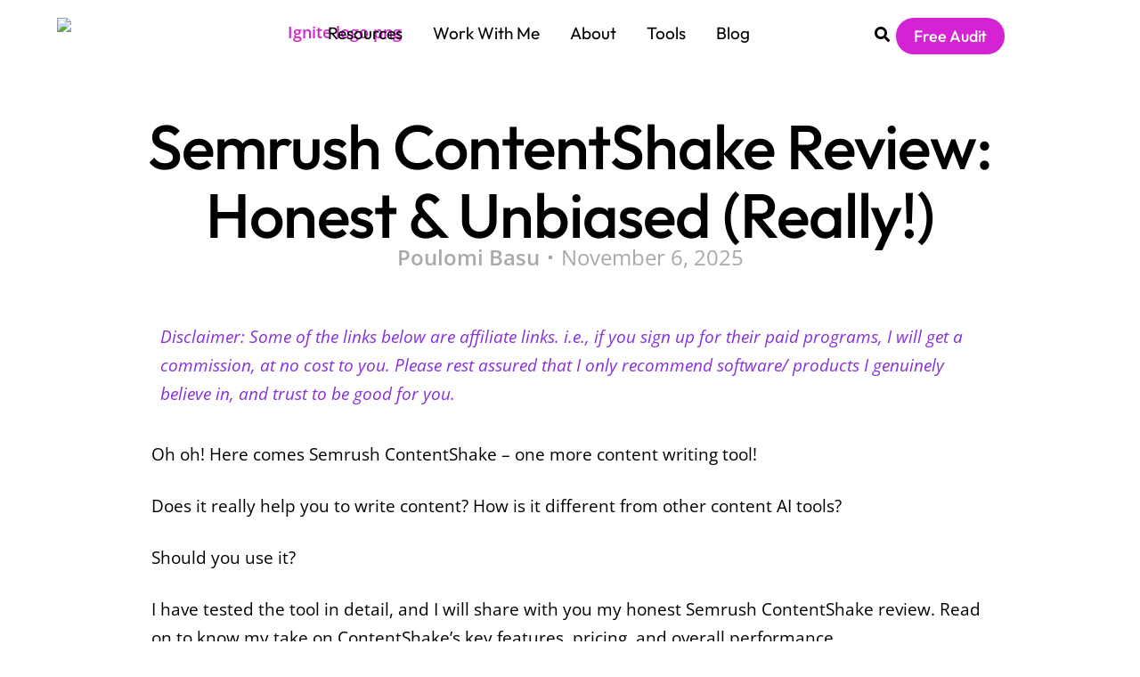

--- FILE ---
content_type: text/html; charset=utf-8
request_url: https://www.google.com/recaptcha/api2/aframe
body_size: 268
content:
<!DOCTYPE HTML><html><head><meta http-equiv="content-type" content="text/html; charset=UTF-8"></head><body><script nonce="At_h1TBFHRUpurLQXzz03g">/** Anti-fraud and anti-abuse applications only. See google.com/recaptcha */ try{var clients={'sodar':'https://pagead2.googlesyndication.com/pagead/sodar?'};window.addEventListener("message",function(a){try{if(a.source===window.parent){var b=JSON.parse(a.data);var c=clients[b['id']];if(c){var d=document.createElement('img');d.src=c+b['params']+'&rc='+(localStorage.getItem("rc::a")?sessionStorage.getItem("rc::b"):"");window.document.body.appendChild(d);sessionStorage.setItem("rc::e",parseInt(sessionStorage.getItem("rc::e")||0)+1);localStorage.setItem("rc::h",'1768835863456');}}}catch(b){}});window.parent.postMessage("_grecaptcha_ready", "*");}catch(b){}</script></body></html>

--- FILE ---
content_type: text/css
request_url: https://weignitegrowth.com/wp-content/uploads/elementor/css/post-9803.css?ver=1768821002
body_size: 2179
content:
.elementor-9803 .elementor-element.elementor-element-e37d35a{--display:flex;--min-height:100px;--flex-direction:row;--container-widget-width:calc( ( 1 - var( --container-widget-flex-grow ) ) * 100% );--container-widget-height:100%;--container-widget-flex-grow:1;--container-widget-align-self:stretch;--flex-wrap-mobile:wrap;--align-items:center;--gap:10px 10px;--row-gap:10px;--column-gap:10px;--overlay-opacity:0.5;--z-index:999;}.elementor-9803 .elementor-element.elementor-element-e37d35a:not(.elementor-motion-effects-element-type-background), .elementor-9803 .elementor-element.elementor-element-e37d35a > .elementor-motion-effects-container > .elementor-motion-effects-layer{background-color:var( --e-global-color-76132681 );}.elementor-9803 .elementor-element.elementor-element-e37d35a::before, .elementor-9803 .elementor-element.elementor-element-e37d35a > .elementor-background-video-container::before, .elementor-9803 .elementor-element.elementor-element-e37d35a > .e-con-inner > .elementor-background-video-container::before, .elementor-9803 .elementor-element.elementor-element-e37d35a > .elementor-background-slideshow::before, .elementor-9803 .elementor-element.elementor-element-e37d35a > .e-con-inner > .elementor-background-slideshow::before, .elementor-9803 .elementor-element.elementor-element-e37d35a > .elementor-motion-effects-container > .elementor-motion-effects-layer::before{--background-overlay:'';}.elementor-9803 .elementor-element.elementor-element-ee4110e{--display:flex;--margin-top:0px;--margin-bottom:0px;--margin-left:44px;--margin-right:0px;}.elementor-widget-image .widget-image-caption{color:var( --e-global-color-text );font-family:var( --e-global-typography-text-font-family ), Sans-serif;font-size:var( --e-global-typography-text-font-size );font-weight:var( --e-global-typography-text-font-weight );}.elementor-9803 .elementor-element.elementor-element-44f4889 img{height:65px;object-fit:contain;object-position:center center;}.elementor-9803 .elementor-element.elementor-element-6eaa1d8{--display:flex;--align-items:center;--container-widget-width:calc( ( 1 - var( --container-widget-flex-grow ) ) * 100% );}.elementor-widget-nav-menu .elementor-nav-menu .elementor-item{font-family:var( --e-global-typography-primary-font-family ), Sans-serif;font-weight:var( --e-global-typography-primary-font-weight );}.elementor-widget-nav-menu .elementor-nav-menu--main .elementor-item{color:var( --e-global-color-text );fill:var( --e-global-color-text );}.elementor-widget-nav-menu .elementor-nav-menu--main .elementor-item:hover,
					.elementor-widget-nav-menu .elementor-nav-menu--main .elementor-item.elementor-item-active,
					.elementor-widget-nav-menu .elementor-nav-menu--main .elementor-item.highlighted,
					.elementor-widget-nav-menu .elementor-nav-menu--main .elementor-item:focus{color:var( --e-global-color-accent );fill:var( --e-global-color-accent );}.elementor-widget-nav-menu .elementor-nav-menu--main:not(.e--pointer-framed) .elementor-item:before,
					.elementor-widget-nav-menu .elementor-nav-menu--main:not(.e--pointer-framed) .elementor-item:after{background-color:var( --e-global-color-accent );}.elementor-widget-nav-menu .e--pointer-framed .elementor-item:before,
					.elementor-widget-nav-menu .e--pointer-framed .elementor-item:after{border-color:var( --e-global-color-accent );}.elementor-widget-nav-menu{--e-nav-menu-divider-color:var( --e-global-color-text );}.elementor-widget-nav-menu .elementor-nav-menu--dropdown .elementor-item, .elementor-widget-nav-menu .elementor-nav-menu--dropdown  .elementor-sub-item{font-family:var( --e-global-typography-accent-font-family ), Sans-serif;font-weight:var( --e-global-typography-accent-font-weight );}.elementor-9803 .elementor-element.elementor-element-e9a7738{width:auto;max-width:auto;--e-nav-menu-horizontal-menu-item-margin:calc( 34px / 2 );}.elementor-9803 .elementor-element.elementor-element-e9a7738 > .elementor-widget-container{margin:0px 0px 0px 0px;padding:0px 0px 0px 0px;}.elementor-9803 .elementor-element.elementor-element-e9a7738.ha-has-bg-overlay:hover > .elementor-widget-container::before{transition:background 0.3s;}.elementor-9803 .elementor-element.elementor-element-e9a7738 .elementor-menu-toggle{margin-left:auto;background-color:#FFFFFF00;border-width:0px;border-radius:0px;}.elementor-9803 .elementor-element.elementor-element-e9a7738 .elementor-nav-menu .elementor-item{font-family:"Outfit", Sans-serif;font-size:19px;font-weight:400;}.elementor-9803 .elementor-element.elementor-element-e9a7738 .elementor-nav-menu--main .elementor-item{color:var( --e-global-color-primary );fill:var( --e-global-color-primary );padding-left:0px;padding-right:0px;padding-top:7px;padding-bottom:7px;}.elementor-9803 .elementor-element.elementor-element-e9a7738 .elementor-nav-menu--main:not(.e--pointer-framed) .elementor-item:before,
					.elementor-9803 .elementor-element.elementor-element-e9a7738 .elementor-nav-menu--main:not(.e--pointer-framed) .elementor-item:after{background-color:var( --e-global-color-accent );}.elementor-9803 .elementor-element.elementor-element-e9a7738 .e--pointer-framed .elementor-item:before,
					.elementor-9803 .elementor-element.elementor-element-e9a7738 .e--pointer-framed .elementor-item:after{border-color:var( --e-global-color-accent );}.elementor-9803 .elementor-element.elementor-element-e9a7738 .elementor-nav-menu--main .elementor-item.elementor-item-active{color:#000000;}.elementor-9803 .elementor-element.elementor-element-e9a7738 .elementor-nav-menu--main:not(.e--pointer-framed) .elementor-item.elementor-item-active:before,
					.elementor-9803 .elementor-element.elementor-element-e9a7738 .elementor-nav-menu--main:not(.e--pointer-framed) .elementor-item.elementor-item-active:after{background-color:#FFFFFF;}.elementor-9803 .elementor-element.elementor-element-e9a7738 .e--pointer-framed .elementor-item.elementor-item-active:before,
					.elementor-9803 .elementor-element.elementor-element-e9a7738 .e--pointer-framed .elementor-item.elementor-item-active:after{border-color:#FFFFFF;}.elementor-9803 .elementor-element.elementor-element-e9a7738 .elementor-nav-menu--main:not(.elementor-nav-menu--layout-horizontal) .elementor-nav-menu > li:not(:last-child){margin-bottom:34px;}.elementor-9803 .elementor-element.elementor-element-e9a7738 .elementor-nav-menu--dropdown a, .elementor-9803 .elementor-element.elementor-element-e9a7738 .elementor-menu-toggle{color:var( --e-global-color-primary );fill:var( --e-global-color-primary );}.elementor-9803 .elementor-element.elementor-element-e9a7738 .elementor-nav-menu--dropdown{background-color:var( --e-global-color-fd3ffa4 );border-style:none;border-radius:0px 0px 0px 0px;}.elementor-9803 .elementor-element.elementor-element-e9a7738 .elementor-nav-menu--dropdown a:hover,
					.elementor-9803 .elementor-element.elementor-element-e9a7738 .elementor-nav-menu--dropdown a:focus,
					.elementor-9803 .elementor-element.elementor-element-e9a7738 .elementor-nav-menu--dropdown a.elementor-item-active,
					.elementor-9803 .elementor-element.elementor-element-e9a7738 .elementor-nav-menu--dropdown a.highlighted,
					.elementor-9803 .elementor-element.elementor-element-e9a7738 .elementor-menu-toggle:hover,
					.elementor-9803 .elementor-element.elementor-element-e9a7738 .elementor-menu-toggle:focus{color:var( --e-global-color-secondary );}.elementor-9803 .elementor-element.elementor-element-e9a7738 .elementor-nav-menu--dropdown a:hover,
					.elementor-9803 .elementor-element.elementor-element-e9a7738 .elementor-nav-menu--dropdown a:focus,
					.elementor-9803 .elementor-element.elementor-element-e9a7738 .elementor-nav-menu--dropdown a.elementor-item-active,
					.elementor-9803 .elementor-element.elementor-element-e9a7738 .elementor-nav-menu--dropdown a.highlighted{background-color:#FFFFFF;}.elementor-9803 .elementor-element.elementor-element-e9a7738 .elementor-nav-menu--dropdown a.elementor-item-active{color:var( --e-global-color-secondary );}.elementor-9803 .elementor-element.elementor-element-e9a7738 .elementor-nav-menu--dropdown .elementor-item, .elementor-9803 .elementor-element.elementor-element-e9a7738 .elementor-nav-menu--dropdown  .elementor-sub-item{font-family:"Outfit", Sans-serif;font-size:19px;font-weight:500;}.elementor-9803 .elementor-element.elementor-element-e9a7738 .elementor-nav-menu--dropdown li:first-child a{border-top-left-radius:0px;border-top-right-radius:0px;}.elementor-9803 .elementor-element.elementor-element-e9a7738 .elementor-nav-menu--dropdown li:last-child a{border-bottom-right-radius:0px;border-bottom-left-radius:0px;}.elementor-9803 .elementor-element.elementor-element-e9a7738 div.elementor-menu-toggle{color:#000000;}.elementor-9803 .elementor-element.elementor-element-e9a7738 div.elementor-menu-toggle svg{fill:#000000;}.elementor-9803 .elementor-element.elementor-element-e9a7738 div.elementor-menu-toggle:hover, .elementor-9803 .elementor-element.elementor-element-e9a7738 div.elementor-menu-toggle:focus{color:#000000;}.elementor-9803 .elementor-element.elementor-element-e9a7738 div.elementor-menu-toggle:hover svg, .elementor-9803 .elementor-element.elementor-element-e9a7738 div.elementor-menu-toggle:focus svg{fill:#000000;}.elementor-9803 .elementor-element.elementor-element-8a074c1{--display:flex;}.elementor-widget-search-form input[type="search"].elementor-search-form__input{font-family:var( --e-global-typography-text-font-family ), Sans-serif;font-size:var( --e-global-typography-text-font-size );font-weight:var( --e-global-typography-text-font-weight );}.elementor-widget-search-form .elementor-search-form__input,
					.elementor-widget-search-form .elementor-search-form__icon,
					.elementor-widget-search-form .elementor-lightbox .dialog-lightbox-close-button,
					.elementor-widget-search-form .elementor-lightbox .dialog-lightbox-close-button:hover,
					.elementor-widget-search-form.elementor-search-form--skin-full_screen input[type="search"].elementor-search-form__input{color:var( --e-global-color-text );fill:var( --e-global-color-text );}.elementor-widget-search-form .elementor-search-form__submit{font-family:var( --e-global-typography-text-font-family ), Sans-serif;font-size:var( --e-global-typography-text-font-size );font-weight:var( --e-global-typography-text-font-weight );background-color:var( --e-global-color-secondary );}.elementor-9803 .elementor-element.elementor-element-7941ae3 .elementor-search-form{text-align:center;}.elementor-9803 .elementor-element.elementor-element-7941ae3 .elementor-search-form__toggle{--e-search-form-toggle-size:31px;--e-search-form-toggle-color:var( --e-global-color-primary );--e-search-form-toggle-background-color:#FFFFFF00;}.elementor-9803 .elementor-element.elementor-element-7941ae3.elementor-search-form--skin-full_screen .elementor-search-form__container{background-color:#FFFFFFED;}.elementor-9803 .elementor-element.elementor-element-7941ae3:not(.elementor-search-form--skin-full_screen) .elementor-search-form__container{border-radius:3px;}.elementor-9803 .elementor-element.elementor-element-7941ae3.elementor-search-form--skin-full_screen input[type="search"].elementor-search-form__input{border-radius:3px;}.elementor-9803 .elementor-element.elementor-element-79f90b1{--display:flex;}.elementor-widget-button .elementor-button{background-color:var( --e-global-color-accent );font-family:var( --e-global-typography-accent-font-family ), Sans-serif;font-weight:var( --e-global-typography-accent-font-weight );}.elementor-9803 .elementor-element.elementor-element-3c3eac7 .elementor-button{background-color:var( --e-global-color-secondary );font-family:"Outfit", Sans-serif;font-size:18px;font-weight:500;text-transform:none;font-style:normal;text-decoration:none;line-height:0.1em;letter-spacing:-0.1px;text-shadow:0px 0px 0px rgba(0,0,0,0.3);fill:#FFFFFF;color:#FFFFFF;box-shadow:0px 0px 0px 0px rgba(0,0,0,0.5);border-radius:22px 22px 22px 22px;padding:20px 20px 20px 20px;}.elementor-9803 .elementor-element.elementor-element-3c3eac7{width:auto;max-width:auto;}.elementor-9803 .elementor-element.elementor-element-3c3eac7 > .elementor-widget-container{margin:0px 0px 0px 0px;padding:0px 0px 0px 0px;}.elementor-9803 .elementor-element.elementor-element-3c3eac7 .elementor-button:hover, .elementor-9803 .elementor-element.elementor-element-3c3eac7 .elementor-button:focus{color:#FFFFFF;}.elementor-9803 .elementor-element.elementor-element-3c3eac7 .elementor-button:hover svg, .elementor-9803 .elementor-element.elementor-element-3c3eac7 .elementor-button:focus svg{fill:#FFFFFF;}.elementor-9803 .elementor-element.elementor-element-e4bd21e{--display:flex;--min-height:80px;--flex-direction:row;--container-widget-width:calc( ( 1 - var( --container-widget-flex-grow ) ) * 100% );--container-widget-height:100%;--container-widget-flex-grow:1;--container-widget-align-self:stretch;--flex-wrap-mobile:wrap;--align-items:stretch;--gap:0px 0px;--row-gap:0px;--column-gap:0px;--margin-top:0px;--margin-bottom:-105px;--margin-left:0px;--margin-right:0px;--padding-top:0%;--padding-bottom:0%;--padding-left:-5%;--padding-right:-5%;--z-index:9995;}.elementor-9803 .elementor-element.elementor-element-7b8ff7d{--display:flex;--margin-top:0px;--margin-bottom:0px;--margin-left:44px;--margin-right:0px;}.elementor-9803 .elementor-element.elementor-element-5b58ab1{--display:flex;}.elementor-9803 .elementor-element.elementor-element-429a4b6{width:auto;max-width:auto;--e-nav-menu-horizontal-menu-item-margin:calc( 34px / 2 );}.elementor-9803 .elementor-element.elementor-element-429a4b6 > .elementor-widget-container{margin:30px 0px 30px 0px;padding:0px 0px 0px 0px;}.elementor-9803 .elementor-element.elementor-element-429a4b6.ha-has-bg-overlay:hover > .elementor-widget-container::before{transition:background 0.3s;}.elementor-9803 .elementor-element.elementor-element-429a4b6 .elementor-menu-toggle{margin-left:auto;background-color:#FFFFFF00;border-width:0px;border-radius:0px;}.elementor-9803 .elementor-element.elementor-element-429a4b6 .elementor-nav-menu .elementor-item{font-family:"Open Sans", Sans-serif;font-size:17px;font-weight:400;text-transform:lowercase;font-style:normal;text-decoration:none;line-height:24px;letter-spacing:-0.45px;}.elementor-9803 .elementor-element.elementor-element-429a4b6 .elementor-nav-menu--main .elementor-item{color:#FFFFFF;fill:#FFFFFF;padding-left:10px;padding-right:10px;padding-top:7px;padding-bottom:7px;}.elementor-9803 .elementor-element.elementor-element-429a4b6 .elementor-nav-menu--main:not(.e--pointer-framed) .elementor-item:before,
					.elementor-9803 .elementor-element.elementor-element-429a4b6 .elementor-nav-menu--main:not(.e--pointer-framed) .elementor-item:after{background-color:#5100C2;}.elementor-9803 .elementor-element.elementor-element-429a4b6 .e--pointer-framed .elementor-item:before,
					.elementor-9803 .elementor-element.elementor-element-429a4b6 .e--pointer-framed .elementor-item:after{border-color:#5100C2;}.elementor-9803 .elementor-element.elementor-element-429a4b6 .elementor-nav-menu--main .elementor-item.elementor-item-active{color:#000000;}.elementor-9803 .elementor-element.elementor-element-429a4b6 .elementor-nav-menu--main:not(.e--pointer-framed) .elementor-item.elementor-item-active:before,
					.elementor-9803 .elementor-element.elementor-element-429a4b6 .elementor-nav-menu--main:not(.e--pointer-framed) .elementor-item.elementor-item-active:after{background-color:#F8F3EF;}.elementor-9803 .elementor-element.elementor-element-429a4b6 .e--pointer-framed .elementor-item.elementor-item-active:before,
					.elementor-9803 .elementor-element.elementor-element-429a4b6 .e--pointer-framed .elementor-item.elementor-item-active:after{border-color:#F8F3EF;}.elementor-9803 .elementor-element.elementor-element-429a4b6 .elementor-nav-menu--main:not(.elementor-nav-menu--layout-horizontal) .elementor-nav-menu > li:not(:last-child){margin-bottom:34px;}.elementor-9803 .elementor-element.elementor-element-429a4b6 .elementor-nav-menu--dropdown{background-color:#FFFFFF;border-style:solid;border-width:1px 1px 1px 1px;border-color:#E3E3E3;border-radius:0px 0px 0px 0px;}.elementor-9803 .elementor-element.elementor-element-429a4b6 .elementor-nav-menu--dropdown a:hover,
					.elementor-9803 .elementor-element.elementor-element-429a4b6 .elementor-nav-menu--dropdown a:focus,
					.elementor-9803 .elementor-element.elementor-element-429a4b6 .elementor-nav-menu--dropdown a.elementor-item-active,
					.elementor-9803 .elementor-element.elementor-element-429a4b6 .elementor-nav-menu--dropdown a.highlighted,
					.elementor-9803 .elementor-element.elementor-element-429a4b6 .elementor-menu-toggle:hover,
					.elementor-9803 .elementor-element.elementor-element-429a4b6 .elementor-menu-toggle:focus{color:#5100C2;}.elementor-9803 .elementor-element.elementor-element-429a4b6 .elementor-nav-menu--dropdown a:hover,
					.elementor-9803 .elementor-element.elementor-element-429a4b6 .elementor-nav-menu--dropdown a:focus,
					.elementor-9803 .elementor-element.elementor-element-429a4b6 .elementor-nav-menu--dropdown a.elementor-item-active,
					.elementor-9803 .elementor-element.elementor-element-429a4b6 .elementor-nav-menu--dropdown a.highlighted{background-color:#FFFFFF;}.elementor-9803 .elementor-element.elementor-element-429a4b6 .elementor-nav-menu--dropdown .elementor-item, .elementor-9803 .elementor-element.elementor-element-429a4b6 .elementor-nav-menu--dropdown  .elementor-sub-item{font-family:"Open Sans", Sans-serif;font-size:17px;font-weight:400;text-transform:none;font-style:normal;text-decoration:none;letter-spacing:0.3px;}.elementor-9803 .elementor-element.elementor-element-429a4b6 .elementor-nav-menu--dropdown li:first-child a{border-top-left-radius:0px;border-top-right-radius:0px;}.elementor-9803 .elementor-element.elementor-element-429a4b6 .elementor-nav-menu--dropdown li:last-child a{border-bottom-right-radius:0px;border-bottom-left-radius:0px;}.elementor-9803 .elementor-element.elementor-element-429a4b6 .elementor-nav-menu--main .elementor-nav-menu--dropdown, .elementor-9803 .elementor-element.elementor-element-429a4b6 .elementor-nav-menu__container.elementor-nav-menu--dropdown{box-shadow:1px 0px 6px -4px rgba(0, 0, 0, 0.23);}.elementor-9803 .elementor-element.elementor-element-429a4b6 div.elementor-menu-toggle{color:var( --e-global-color-primary );}.elementor-9803 .elementor-element.elementor-element-429a4b6 div.elementor-menu-toggle svg{fill:var( --e-global-color-primary );}.elementor-9803 .elementor-element.elementor-element-429a4b6 div.elementor-menu-toggle:hover, .elementor-9803 .elementor-element.elementor-element-429a4b6 div.elementor-menu-toggle:focus{color:#000000;}.elementor-9803 .elementor-element.elementor-element-429a4b6 div.elementor-menu-toggle:hover svg, .elementor-9803 .elementor-element.elementor-element-429a4b6 div.elementor-menu-toggle:focus svg{fill:#000000;}.elementor-9803 .elementor-element.elementor-element-e7ff69f{--display:flex;}.elementor-9803 .elementor-element.elementor-element-cb7b90d .elementor-button{background-color:var( --e-global-color-secondary );font-family:"Open Sans", Sans-serif;font-size:19px;font-weight:500;text-transform:none;font-style:normal;text-decoration:none;line-height:0.1em;letter-spacing:-0.1px;text-shadow:0px 0px 0px rgba(0,0,0,0.3);fill:#FFFFFF;color:#FFFFFF;box-shadow:0px 0px 0px 0px rgba(0,0,0,0.5);border-radius:0px 0px 0px 0px;padding:20px 20px 20px 20px;}.elementor-9803 .elementor-element.elementor-element-cb7b90d{width:auto;max-width:auto;}.elementor-9803 .elementor-element.elementor-element-cb7b90d > .elementor-widget-container{margin:0px 0px 0px 0px;padding:0px 0px 0px 0px;}.elementor-9803 .elementor-element.elementor-element-cb7b90d .elementor-button:hover, .elementor-9803 .elementor-element.elementor-element-cb7b90d .elementor-button:focus{color:#FFFFFF;}.elementor-9803 .elementor-element.elementor-element-cb7b90d .elementor-button:hover svg, .elementor-9803 .elementor-element.elementor-element-cb7b90d .elementor-button:focus svg{fill:#FFFFFF;}.elementor-theme-builder-content-area{height:400px;}.elementor-location-header:before, .elementor-location-footer:before{content:"";display:table;clear:both;}@media(max-width:1024px){.elementor-9803 .elementor-element.elementor-element-e37d35a{--padding-top:0px;--padding-bottom:0px;--padding-left:0px;--padding-right:0px;}.elementor-widget-image .widget-image-caption{font-size:var( --e-global-typography-text-font-size );}.elementor-9803 .elementor-element.elementor-element-e9a7738 .elementor-nav-menu--main > .elementor-nav-menu > li > .elementor-nav-menu--dropdown, .elementor-9803 .elementor-element.elementor-element-e9a7738 .elementor-nav-menu__container.elementor-nav-menu--dropdown{margin-top:22px !important;}.elementor-9803 .elementor-element.elementor-element-e9a7738 .elementor-menu-toggle{border-width:1px;border-radius:0px;}.elementor-widget-search-form input[type="search"].elementor-search-form__input{font-size:var( --e-global-typography-text-font-size );}.elementor-widget-search-form .elementor-search-form__submit{font-size:var( --e-global-typography-text-font-size );}.elementor-9803 .elementor-element.elementor-element-3c3eac7 > .elementor-widget-container{padding:0px 0px 0px 0px;}.elementor-9803 .elementor-element.elementor-element-3c3eac7 .elementor-button{font-size:14px;line-height:1.2em;border-radius:13px 13px 13px 13px;padding:12px 12px 12px 12px;}.elementor-9803 .elementor-element.elementor-element-e4bd21e{--padding-top:0px;--padding-bottom:0px;--padding-left:0px;--padding-right:0px;}.elementor-9803 .elementor-element.elementor-element-429a4b6 .elementor-nav-menu--main > .elementor-nav-menu > li > .elementor-nav-menu--dropdown, .elementor-9803 .elementor-element.elementor-element-429a4b6 .elementor-nav-menu__container.elementor-nav-menu--dropdown{margin-top:22px !important;}.elementor-9803 .elementor-element.elementor-element-429a4b6 .elementor-menu-toggle{border-width:1px;border-radius:0px;}.elementor-9803 .elementor-element.elementor-element-cb7b90d > .elementor-widget-container{padding:0px 0px 0px 0px;}.elementor-9803 .elementor-element.elementor-element-cb7b90d .elementor-button{font-size:14px;line-height:1.2em;padding:12px 12px 12px 12px;}}@media(max-width:767px){.elementor-9803 .elementor-element.elementor-element-ee4110e{--width:30%;--justify-content:space-evenly;--padding-top:-68px;--padding-bottom:0px;--padding-left:0px;--padding-right:0px;}.elementor-widget-image .widget-image-caption{font-size:var( --e-global-typography-text-font-size );}.elementor-9803 .elementor-element.elementor-element-6eaa1d8{--width:70%;}.elementor-widget-search-form input[type="search"].elementor-search-form__input{font-size:var( --e-global-typography-text-font-size );}.elementor-widget-search-form .elementor-search-form__submit{font-size:var( --e-global-typography-text-font-size );}.elementor-9803 .elementor-element.elementor-element-3c3eac7 > .elementor-widget-container{margin:0px 0px 0px 8px;}.elementor-9803 .elementor-element.elementor-element-3c3eac7 .elementor-button{padding:10px 10px 10px 10px;}.elementor-9803 .elementor-element.elementor-element-e4bd21e{--justify-content:center;--margin-top:0px;--margin-bottom:0px;--margin-left:0px;--margin-right:0px;}.elementor-9803 .elementor-element.elementor-element-7b8ff7d{--width:35%;--justify-content:center;--margin-top:0px;--margin-bottom:0px;--margin-left:0px;--margin-right:0px;}.elementor-9803 .elementor-element.elementor-element-aa28546 img{height:49px;object-fit:contain;}.elementor-9803 .elementor-element.elementor-element-5b58ab1{--width:25%;--justify-content:center;--margin-top:0px;--margin-bottom:0px;--margin-left:14px;--margin-right:-20px;}.elementor-9803 .elementor-element.elementor-element-429a4b6 > .elementor-widget-container{margin:0px 0px 0px 0px;}.elementor-9803 .elementor-element.elementor-element-429a4b6{--nav-menu-icon-size:30px;}.elementor-9803 .elementor-element.elementor-element-e7ff69f{--width:33%;--justify-content:center;--margin-top:-4px;--margin-bottom:0px;--margin-left:0px;--margin-right:0px;}.elementor-9803 .elementor-element.elementor-element-cb7b90d > .elementor-widget-container{margin:0px 0px 0px 8px;}.elementor-9803 .elementor-element.elementor-element-cb7b90d .elementor-button{font-size:12px;border-radius:21px 21px 21px 21px;padding:11px 11px 11px 11px;}}@media(min-width:768px){.elementor-9803 .elementor-element.elementor-element-ee4110e{--width:25%;}.elementor-9803 .elementor-element.elementor-element-6eaa1d8{--width:50%;}.elementor-9803 .elementor-element.elementor-element-8a074c1{--width:2.5%;}.elementor-9803 .elementor-element.elementor-element-79f90b1{--width:22.5%;}.elementor-9803 .elementor-element.elementor-element-5b58ab1{--width:43.333%;}.elementor-9803 .elementor-element.elementor-element-e7ff69f{--width:23%;}}

--- FILE ---
content_type: text/css
request_url: https://weignitegrowth.com/wp-content/uploads/elementor/css/post-10362.css?ver=1768835124
body_size: 2695
content:
.elementor-10362 .elementor-element.elementor-element-807bcd8{--display:flex;--min-height:400px;--flex-direction:row;--container-widget-width:calc( ( 1 - var( --container-widget-flex-grow ) ) * 100% );--container-widget-height:100%;--container-widget-flex-grow:1;--container-widget-align-self:stretch;--flex-wrap-mobile:wrap;--align-items:stretch;--gap:10px 10px;--row-gap:10px;--column-gap:10px;border-style:none;--border-style:none;--margin-top:0px;--margin-bottom:0px;--margin-left:0px;--margin-right:0px;--padding-top:60px;--padding-bottom:60px;--padding-left:0px;--padding-right:0px;}.elementor-10362 .elementor-element.elementor-element-807bcd8:not(.elementor-motion-effects-element-type-background), .elementor-10362 .elementor-element.elementor-element-807bcd8 > .elementor-motion-effects-container > .elementor-motion-effects-layer{background-color:var( --e-global-color-primary );}.elementor-10362 .elementor-element.elementor-element-d671db7{--display:flex;--flex-direction:row;--container-widget-width:initial;--container-widget-height:100%;--container-widget-flex-grow:1;--container-widget-align-self:stretch;--flex-wrap-mobile:wrap;--gap:50px 50px;--row-gap:50px;--column-gap:50px;--margin-top:17px;--margin-bottom:0px;--margin-left:0px;--margin-right:0px;}.elementor-10362 .elementor-element.elementor-element-bc20400{--display:flex;--flex-direction:column;--container-widget-width:calc( ( 1 - var( --container-widget-flex-grow ) ) * 100% );--container-widget-height:initial;--container-widget-flex-grow:0;--container-widget-align-self:initial;--flex-wrap-mobile:wrap;--justify-content:center;--align-items:stretch;--gap:10px 10px;--row-gap:10px;--column-gap:10px;}.elementor-widget-text-editor{font-family:var( --e-global-typography-text-font-family ), Sans-serif;font-size:var( --e-global-typography-text-font-size );font-weight:var( --e-global-typography-text-font-weight );color:var( --e-global-color-text );}.elementor-widget-text-editor.elementor-drop-cap-view-stacked .elementor-drop-cap{background-color:var( --e-global-color-primary );}.elementor-widget-text-editor.elementor-drop-cap-view-framed .elementor-drop-cap, .elementor-widget-text-editor.elementor-drop-cap-view-default .elementor-drop-cap{color:var( --e-global-color-primary );border-color:var( --e-global-color-primary );}.elementor-10362 .elementor-element.elementor-element-8fe98e2 > .elementor-widget-container{margin:0px 0px -35px 0px;}.elementor-10362 .elementor-element.elementor-element-8fe98e2{font-family:"Open Sans", Sans-serif;font-size:19px;font-weight:500;color:#FFFFFF;}.elementor-widget-heading .elementor-heading-title{font-family:var( --e-global-typography-primary-font-family ), Sans-serif;font-weight:var( --e-global-typography-primary-font-weight );color:var( --e-global-color-primary );}.elementor-10362 .elementor-element.elementor-element-03c4bd0 .elementor-heading-title{font-family:"Outfit", Sans-serif;font-size:38px;font-weight:500;line-height:2.5rem;color:#E24BFF;}.elementor-10362 .elementor-element.elementor-element-cb78f0d > .elementor-widget-container{margin:-24px 0px -24px 0px;}.elementor-10362 .elementor-element.elementor-element-cb78f0d{font-family:"Open Sans", Sans-serif;font-size:22px;font-weight:500;color:#FFFFFF;}.elementor-10362 .elementor-element.elementor-element-aa1b31d{--display:flex;--justify-content:center;}.elementor-widget-form .elementor-field-group > label, .elementor-widget-form .elementor-field-subgroup label{color:var( --e-global-color-text );}.elementor-widget-form .elementor-field-group > label{font-family:var( --e-global-typography-text-font-family ), Sans-serif;font-size:var( --e-global-typography-text-font-size );font-weight:var( --e-global-typography-text-font-weight );}.elementor-widget-form .elementor-field-type-html{color:var( --e-global-color-text );font-family:var( --e-global-typography-text-font-family ), Sans-serif;font-size:var( --e-global-typography-text-font-size );font-weight:var( --e-global-typography-text-font-weight );}.elementor-widget-form .elementor-field-group .elementor-field{color:var( --e-global-color-text );}.elementor-widget-form .elementor-field-group .elementor-field, .elementor-widget-form .elementor-field-subgroup label{font-family:var( --e-global-typography-text-font-family ), Sans-serif;font-size:var( --e-global-typography-text-font-size );font-weight:var( --e-global-typography-text-font-weight );}.elementor-widget-form .elementor-button{font-family:var( --e-global-typography-accent-font-family ), Sans-serif;font-weight:var( --e-global-typography-accent-font-weight );}.elementor-widget-form .e-form__buttons__wrapper__button-next{background-color:var( --e-global-color-accent );}.elementor-widget-form .elementor-button[type="submit"]{background-color:var( --e-global-color-accent );}.elementor-widget-form .e-form__buttons__wrapper__button-previous{background-color:var( --e-global-color-accent );}.elementor-widget-form .elementor-message{font-family:var( --e-global-typography-text-font-family ), Sans-serif;font-size:var( --e-global-typography-text-font-size );font-weight:var( --e-global-typography-text-font-weight );}.elementor-widget-form .e-form__indicators__indicator, .elementor-widget-form .e-form__indicators__indicator__label{font-family:var( --e-global-typography-accent-font-family ), Sans-serif;font-weight:var( --e-global-typography-accent-font-weight );}.elementor-widget-form{--e-form-steps-indicator-inactive-primary-color:var( --e-global-color-text );--e-form-steps-indicator-active-primary-color:var( --e-global-color-accent );--e-form-steps-indicator-completed-primary-color:var( --e-global-color-accent );--e-form-steps-indicator-progress-color:var( --e-global-color-accent );--e-form-steps-indicator-progress-background-color:var( --e-global-color-text );--e-form-steps-indicator-progress-meter-color:var( --e-global-color-text );}.elementor-widget-form .e-form__indicators__indicator__progress__meter{font-family:var( --e-global-typography-accent-font-family ), Sans-serif;font-weight:var( --e-global-typography-accent-font-weight );}.elementor-10362 .elementor-element.elementor-element-b7faa78 > .elementor-widget-container{margin:0px 0px 0px 0px;}.elementor-10362 .elementor-element.elementor-element-b7faa78.ha-has-bg-overlay:hover > .elementor-widget-container::before{transition:background 0.3s;}.elementor-10362 .elementor-element.elementor-element-b7faa78 .elementor-field-group{padding-right:calc( 10px/2 );padding-left:calc( 10px/2 );margin-bottom:18px;}.elementor-10362 .elementor-element.elementor-element-b7faa78 .elementor-form-fields-wrapper{margin-left:calc( -10px/2 );margin-right:calc( -10px/2 );margin-bottom:-18px;}.elementor-10362 .elementor-element.elementor-element-b7faa78 .elementor-field-group.recaptcha_v3-bottomleft, .elementor-10362 .elementor-element.elementor-element-b7faa78 .elementor-field-group.recaptcha_v3-bottomright{margin-bottom:0;}body.rtl .elementor-10362 .elementor-element.elementor-element-b7faa78 .elementor-labels-inline .elementor-field-group > label{padding-left:0px;}body:not(.rtl) .elementor-10362 .elementor-element.elementor-element-b7faa78 .elementor-labels-inline .elementor-field-group > label{padding-right:0px;}body .elementor-10362 .elementor-element.elementor-element-b7faa78 .elementor-labels-above .elementor-field-group > label{padding-bottom:0px;}.elementor-10362 .elementor-element.elementor-element-b7faa78 .elementor-field-group > label{font-family:var( --e-global-typography-text-font-family ), Sans-serif;font-size:var( --e-global-typography-text-font-size );font-weight:var( --e-global-typography-text-font-weight );}.elementor-10362 .elementor-element.elementor-element-b7faa78 .elementor-field-type-html{padding-bottom:0px;font-family:var( --e-global-typography-text-font-family ), Sans-serif;font-size:var( --e-global-typography-text-font-size );font-weight:var( --e-global-typography-text-font-weight );}.elementor-10362 .elementor-element.elementor-element-b7faa78 .elementor-field-group .elementor-field{color:var( --e-global-color-primary );}.elementor-10362 .elementor-element.elementor-element-b7faa78 .elementor-field-group .elementor-field, .elementor-10362 .elementor-element.elementor-element-b7faa78 .elementor-field-subgroup label{font-family:var( --e-global-typography-text-font-family ), Sans-serif;font-size:var( --e-global-typography-text-font-size );font-weight:var( --e-global-typography-text-font-weight );}.elementor-10362 .elementor-element.elementor-element-b7faa78 .elementor-field-group .elementor-field:not(.elementor-select-wrapper){background-color:var( --e-global-color-76132681 );border-width:0px 0px 0px 0px;}.elementor-10362 .elementor-element.elementor-element-b7faa78 .elementor-field-group .elementor-select-wrapper select{background-color:var( --e-global-color-76132681 );border-width:0px 0px 0px 0px;}.elementor-10362 .elementor-element.elementor-element-b7faa78 .elementor-button{font-family:"Open Sans", Sans-serif;font-size:22px;font-weight:600;text-transform:capitalize;border-radius:27px 27px 27px 27px;padding:15px 15px 15px 15px;}.elementor-10362 .elementor-element.elementor-element-b7faa78 .e-form__buttons__wrapper__button-next{background-color:var( --e-global-color-secondary );color:var( --e-global-color-76132681 );}.elementor-10362 .elementor-element.elementor-element-b7faa78 .elementor-button[type="submit"]{background-color:var( --e-global-color-secondary );color:var( --e-global-color-76132681 );}.elementor-10362 .elementor-element.elementor-element-b7faa78 .elementor-button[type="submit"] svg *{fill:var( --e-global-color-76132681 );}.elementor-10362 .elementor-element.elementor-element-b7faa78 .e-form__buttons__wrapper__button-previous{background-color:#DD26A4;color:#8410CC;}.elementor-10362 .elementor-element.elementor-element-b7faa78 .e-form__buttons__wrapper__button-next:hover{color:#ffffff;}.elementor-10362 .elementor-element.elementor-element-b7faa78 .elementor-button[type="submit"]:hover{color:#ffffff;}.elementor-10362 .elementor-element.elementor-element-b7faa78 .elementor-button[type="submit"]:hover svg *{fill:#ffffff;}.elementor-10362 .elementor-element.elementor-element-b7faa78 .e-form__buttons__wrapper__button-previous:hover{color:#ffffff;}.elementor-10362 .elementor-element.elementor-element-b7faa78{--e-form-steps-indicators-spacing:20px;--e-form-steps-indicator-padding:30px;--e-form-steps-indicator-inactive-secondary-color:#ffffff;--e-form-steps-indicator-active-secondary-color:#ffffff;--e-form-steps-indicator-completed-secondary-color:#ffffff;--e-form-steps-divider-width:1px;--e-form-steps-divider-gap:10px;}.elementor-10362 .elementor-element.elementor-element-c05af52{--display:flex;--flex-direction:row;--container-widget-width:calc( ( 1 - var( --container-widget-flex-grow ) ) * 100% );--container-widget-height:100%;--container-widget-flex-grow:1;--container-widget-align-self:stretch;--flex-wrap-mobile:wrap;--align-items:stretch;--gap:10px 10px;--row-gap:10px;--column-gap:10px;border-style:none;--border-style:none;--padding-top:60px;--padding-bottom:60px;--padding-left:0px;--padding-right:0px;}.elementor-10362 .elementor-element.elementor-element-c05af52:not(.elementor-motion-effects-element-type-background), .elementor-10362 .elementor-element.elementor-element-c05af52 > .elementor-motion-effects-container > .elementor-motion-effects-layer{background-color:#ECECEC;}.elementor-10362 .elementor-element.elementor-element-50904ac{--display:flex;--padding-top:0%;--padding-bottom:0%;--padding-left:4%;--padding-right:0%;}.elementor-10362 .elementor-element.elementor-element-ebc6f2f{--display:flex;--flex-direction:row;--container-widget-width:calc( ( 1 - var( --container-widget-flex-grow ) ) * 100% );--container-widget-height:100%;--container-widget-flex-grow:1;--container-widget-align-self:stretch;--flex-wrap-mobile:wrap;--align-items:stretch;--gap:5px 5px;--row-gap:5px;--column-gap:5px;--padding-top:0px;--padding-bottom:0px;--padding-left:0px;--padding-right:0px;}.elementor-10362 .elementor-element.elementor-element-a7df31b{--display:flex;--padding-top:18px;--padding-bottom:21px;--padding-left:18px;--padding-right:18px;}.elementor-10362 .elementor-element.elementor-element-a7df31b:not(.elementor-motion-effects-element-type-background), .elementor-10362 .elementor-element.elementor-element-a7df31b > .elementor-motion-effects-container > .elementor-motion-effects-layer{background-color:var( --e-global-color-76132681 );}.elementor-10362 .elementor-element.elementor-element-6160072 > .elementor-widget-container{margin:0px 0px -37px 0px;}.elementor-10362 .elementor-element.elementor-element-6160072{font-family:"Open Sans", Sans-serif;font-size:14px;font-weight:400;line-height:1.9em;color:var( --e-global-color-primary );}.elementor-widget-button .elementor-button{background-color:var( --e-global-color-accent );font-family:var( --e-global-typography-accent-font-family ), Sans-serif;font-weight:var( --e-global-typography-accent-font-weight );}.elementor-10362 .elementor-element.elementor-element-a75ee63 .elementor-button{background-color:var( --e-global-color-secondary );}.elementor-10362 .elementor-element.elementor-element-74359c2{--display:flex;--margin-top:0px;--margin-bottom:0px;--margin-left:58px;--margin-right:0px;}.elementor-10362 .elementor-element.elementor-element-71bb6d0{text-align:start;}.elementor-10362 .elementor-element.elementor-element-71bb6d0 .elementor-heading-title{font-size:18px;font-weight:500;text-transform:uppercase;color:#000000;}.elementor-widget-icon-list .elementor-icon-list-item:not(:last-child):after{border-color:var( --e-global-color-text );}.elementor-widget-icon-list .elementor-icon-list-icon i{color:var( --e-global-color-primary );}.elementor-widget-icon-list .elementor-icon-list-icon svg{fill:var( --e-global-color-primary );}.elementor-widget-icon-list .elementor-icon-list-item > .elementor-icon-list-text, .elementor-widget-icon-list .elementor-icon-list-item > a{font-family:var( --e-global-typography-text-font-family ), Sans-serif;font-size:var( --e-global-typography-text-font-size );font-weight:var( --e-global-typography-text-font-weight );}.elementor-widget-icon-list .elementor-icon-list-text{color:var( --e-global-color-secondary );}.elementor-10362 .elementor-element.elementor-element-956a432 .elementor-icon-list-items:not(.elementor-inline-items) .elementor-icon-list-item:not(:last-child){padding-block-end:calc(5px/2);}.elementor-10362 .elementor-element.elementor-element-956a432 .elementor-icon-list-items:not(.elementor-inline-items) .elementor-icon-list-item:not(:first-child){margin-block-start:calc(5px/2);}.elementor-10362 .elementor-element.elementor-element-956a432 .elementor-icon-list-items.elementor-inline-items .elementor-icon-list-item{margin-inline:calc(5px/2);}.elementor-10362 .elementor-element.elementor-element-956a432 .elementor-icon-list-items.elementor-inline-items{margin-inline:calc(-5px/2);}.elementor-10362 .elementor-element.elementor-element-956a432 .elementor-icon-list-items.elementor-inline-items .elementor-icon-list-item:after{inset-inline-end:calc(-5px/2);}.elementor-10362 .elementor-element.elementor-element-956a432 .elementor-icon-list-icon i{transition:color 0.3s;}.elementor-10362 .elementor-element.elementor-element-956a432 .elementor-icon-list-icon svg{transition:fill 0.3s;}.elementor-10362 .elementor-element.elementor-element-956a432{--e-icon-list-icon-size:0px;--icon-vertical-offset:0px;}.elementor-10362 .elementor-element.elementor-element-956a432 .elementor-icon-list-icon{padding-inline-end:0px;}.elementor-10362 .elementor-element.elementor-element-956a432 .elementor-icon-list-item > .elementor-icon-list-text, .elementor-10362 .elementor-element.elementor-element-956a432 .elementor-icon-list-item > a{font-size:14px;font-weight:400;}.elementor-10362 .elementor-element.elementor-element-956a432 .elementor-icon-list-text{color:#000000;transition:color 0.3s;}.elementor-10362 .elementor-element.elementor-element-956a432 .elementor-icon-list-item:hover .elementor-icon-list-text{color:#5100C2;}.elementor-10362 .elementor-element.elementor-element-ea41c35{--display:flex;}.elementor-10362 .elementor-element.elementor-element-985e7b6 .elementor-heading-title{font-size:18px;font-weight:500;text-transform:uppercase;color:#000000;}.elementor-10362 .elementor-element.elementor-element-69a39e3 .elementor-icon-list-items:not(.elementor-inline-items) .elementor-icon-list-item:not(:last-child){padding-block-end:calc(5px/2);}.elementor-10362 .elementor-element.elementor-element-69a39e3 .elementor-icon-list-items:not(.elementor-inline-items) .elementor-icon-list-item:not(:first-child){margin-block-start:calc(5px/2);}.elementor-10362 .elementor-element.elementor-element-69a39e3 .elementor-icon-list-items.elementor-inline-items .elementor-icon-list-item{margin-inline:calc(5px/2);}.elementor-10362 .elementor-element.elementor-element-69a39e3 .elementor-icon-list-items.elementor-inline-items{margin-inline:calc(-5px/2);}.elementor-10362 .elementor-element.elementor-element-69a39e3 .elementor-icon-list-items.elementor-inline-items .elementor-icon-list-item:after{inset-inline-end:calc(-5px/2);}.elementor-10362 .elementor-element.elementor-element-69a39e3 .elementor-icon-list-icon i{transition:color 0.3s;}.elementor-10362 .elementor-element.elementor-element-69a39e3 .elementor-icon-list-icon svg{transition:fill 0.3s;}.elementor-10362 .elementor-element.elementor-element-69a39e3{--e-icon-list-icon-size:0px;--icon-vertical-offset:0px;}.elementor-10362 .elementor-element.elementor-element-69a39e3 .elementor-icon-list-icon{padding-inline-end:0px;}.elementor-10362 .elementor-element.elementor-element-69a39e3 .elementor-icon-list-item > .elementor-icon-list-text, .elementor-10362 .elementor-element.elementor-element-69a39e3 .elementor-icon-list-item > a{font-size:14px;font-weight:400;}.elementor-10362 .elementor-element.elementor-element-69a39e3 .elementor-icon-list-text{color:#000000;transition:color 0.3s;}.elementor-10362 .elementor-element.elementor-element-69a39e3 .elementor-icon-list-item:hover .elementor-icon-list-text{color:#5100C2;}.elementor-10362 .elementor-element.elementor-element-8b16baf{--display:flex;--flex-direction:row;--container-widget-width:calc( ( 1 - var( --container-widget-flex-grow ) ) * 100% );--container-widget-height:100%;--container-widget-flex-grow:1;--container-widget-align-self:stretch;--flex-wrap-mobile:wrap;--align-items:stretch;--gap:10px 10px;--row-gap:10px;--column-gap:10px;border-style:solid;--border-style:solid;border-width:0px 0px 0px 0px;--border-top-width:0px;--border-right-width:0px;--border-bottom-width:0px;--border-left-width:0px;border-color:#6F6F6F;--border-color:#6F6F6F;--margin-top:20px;--margin-bottom:0px;--margin-left:0px;--margin-right:0px;--padding-top:0px;--padding-bottom:0px;--padding-left:0px;--padding-right:0px;}.elementor-10362 .elementor-element.elementor-element-faf4943{--display:flex;--margin-top:0px;--margin-bottom:0px;--margin-left:0px;--margin-right:0px;--padding-top:5px;--padding-bottom:5px;--padding-left:5px;--padding-right:5px;}.elementor-10362 .elementor-element.elementor-element-09eb20f > .elementor-widget-container{margin:24px 30px 0px 0px;}.elementor-10362 .elementor-element.elementor-element-09eb20f .elementor-heading-title{font-family:"Open Sans", Sans-serif;font-size:27px;font-weight:400;color:var( --e-global-color-primary );}.elementor-10362 .elementor-element.elementor-element-43718d6 > .elementor-widget-container{margin:0px 100px 0px 0px;}.elementor-10362 .elementor-element.elementor-element-43718d6 .elementor-field-group{padding-right:calc( 10px/2 );padding-left:calc( 10px/2 );margin-bottom:10px;}.elementor-10362 .elementor-element.elementor-element-43718d6 .elementor-form-fields-wrapper{margin-left:calc( -10px/2 );margin-right:calc( -10px/2 );margin-bottom:-10px;}.elementor-10362 .elementor-element.elementor-element-43718d6 .elementor-field-group.recaptcha_v3-bottomleft, .elementor-10362 .elementor-element.elementor-element-43718d6 .elementor-field-group.recaptcha_v3-bottomright{margin-bottom:0;}body.rtl .elementor-10362 .elementor-element.elementor-element-43718d6 .elementor-labels-inline .elementor-field-group > label{padding-left:0px;}body:not(.rtl) .elementor-10362 .elementor-element.elementor-element-43718d6 .elementor-labels-inline .elementor-field-group > label{padding-right:0px;}body .elementor-10362 .elementor-element.elementor-element-43718d6 .elementor-labels-above .elementor-field-group > label{padding-bottom:0px;}.elementor-10362 .elementor-element.elementor-element-43718d6 .elementor-field-group > label, .elementor-10362 .elementor-element.elementor-element-43718d6 .elementor-field-subgroup label{color:var( --e-global-color-76132681 );}.elementor-10362 .elementor-element.elementor-element-43718d6 .elementor-field-type-html{padding-bottom:0px;color:var( --e-global-color-76132681 );}.elementor-10362 .elementor-element.elementor-element-43718d6 .elementor-field-group .elementor-field{color:var( --e-global-color-primary );}.elementor-10362 .elementor-element.elementor-element-43718d6 .elementor-field-group .elementor-field:not(.elementor-select-wrapper){background-color:#ffffff;border-width:0px 0px 0px 0px;}.elementor-10362 .elementor-element.elementor-element-43718d6 .elementor-field-group .elementor-select-wrapper select{background-color:#ffffff;border-width:0px 0px 0px 0px;}.elementor-10362 .elementor-element.elementor-element-43718d6 .elementor-button{font-family:"Open Sans", Sans-serif;font-size:17px;font-weight:500;}.elementor-10362 .elementor-element.elementor-element-43718d6 .e-form__buttons__wrapper__button-next{background-color:var( --e-global-color-secondary );color:#ffffff;}.elementor-10362 .elementor-element.elementor-element-43718d6 .elementor-button[type="submit"]{background-color:var( --e-global-color-secondary );color:#ffffff;}.elementor-10362 .elementor-element.elementor-element-43718d6 .elementor-button[type="submit"] svg *{fill:#ffffff;}.elementor-10362 .elementor-element.elementor-element-43718d6 .e-form__buttons__wrapper__button-previous{background-color:var( --e-global-color-text );color:#ffffff;}.elementor-10362 .elementor-element.elementor-element-43718d6 .e-form__buttons__wrapper__button-next:hover{background-color:#5100C2;color:#ffffff;}.elementor-10362 .elementor-element.elementor-element-43718d6 .elementor-button[type="submit"]:hover{background-color:#5100C2;color:#ffffff;}.elementor-10362 .elementor-element.elementor-element-43718d6 .elementor-button[type="submit"]:hover svg *{fill:#ffffff;}.elementor-10362 .elementor-element.elementor-element-43718d6 .e-form__buttons__wrapper__button-previous:hover{color:#ffffff;}.elementor-10362 .elementor-element.elementor-element-43718d6{--e-form-steps-indicators-spacing:20px;--e-form-steps-indicator-padding:30px;--e-form-steps-indicator-inactive-secondary-color:#ffffff;--e-form-steps-indicator-active-secondary-color:#ffffff;--e-form-steps-indicator-completed-secondary-color:#ffffff;--e-form-steps-divider-width:1px;--e-form-steps-divider-gap:10px;}.elementor-10362 .elementor-element.elementor-element-c773757{--display:flex;--flex-direction:row;--container-widget-width:calc( ( 1 - var( --container-widget-flex-grow ) ) * 100% );--container-widget-height:100%;--container-widget-flex-grow:1;--container-widget-align-self:stretch;--flex-wrap-mobile:wrap;--align-items:stretch;--gap:10px 10px;--row-gap:10px;--column-gap:10px;--margin-top:18px;--margin-bottom:0px;--margin-left:0px;--margin-right:0px;--padding-top:0px;--padding-bottom:0px;--padding-left:0px;--padding-right:90px;}.elementor-10362 .elementor-element.elementor-element-a91e7ea{--display:flex;--margin-top:0px;--margin-bottom:0px;--margin-left:0px;--margin-right:0px;--padding-top:0px;--padding-bottom:0px;--padding-left:0px;--padding-right:0px;}.elementor-widget-image .widget-image-caption{color:var( --e-global-color-text );font-family:var( --e-global-typography-text-font-family ), Sans-serif;font-size:var( --e-global-typography-text-font-size );font-weight:var( --e-global-typography-text-font-weight );}.elementor-10362 .elementor-element.elementor-element-1a4270e{text-align:start;}.elementor-10362 .elementor-element.elementor-element-1a4270e img{height:43px;object-fit:cover;object-position:center center;}.elementor-10362 .elementor-element.elementor-element-80d0e66{--display:flex;--justify-content:center;--align-items:flex-end;--container-widget-width:calc( ( 1 - var( --container-widget-flex-grow ) ) * 100% );}.elementor-10362 .elementor-element.elementor-element-1ae4030{--grid-template-columns:repeat(0, auto);--icon-size:20px;--grid-column-gap:5px;--grid-row-gap:0px;}.elementor-10362 .elementor-element.elementor-element-1ae4030 .elementor-widget-container{text-align:center;}.elementor-10362 .elementor-element.elementor-element-1ae4030 .elementor-social-icon{background-color:var( --e-global-color-secondary );}.elementor-10362 .elementor-element.elementor-element-1ae4030 .elementor-social-icon i{color:var( --e-global-color-76132681 );}.elementor-10362 .elementor-element.elementor-element-1ae4030 .elementor-social-icon svg{fill:var( --e-global-color-76132681 );}.elementor-theme-builder-content-area{height:400px;}.elementor-location-header:before, .elementor-location-footer:before{content:"";display:table;clear:both;}@media(max-width:1024px){.elementor-10362 .elementor-element.elementor-element-807bcd8{--padding-top:40px;--padding-bottom:40px;--padding-left:20px;--padding-right:20px;}.elementor-widget-text-editor{font-size:var( --e-global-typography-text-font-size );}.elementor-10362 .elementor-element.elementor-element-03c4bd0 > .elementor-widget-container{margin:0px 0px -28px 0px;}.elementor-10362 .elementor-element.elementor-element-03c4bd0 .elementor-heading-title{font-size:34px;line-height:2.3rem;}.elementor-widget-form .elementor-field-group > label{font-size:var( --e-global-typography-text-font-size );}.elementor-widget-form .elementor-field-type-html{font-size:var( --e-global-typography-text-font-size );}.elementor-widget-form .elementor-field-group .elementor-field, .elementor-widget-form .elementor-field-subgroup label{font-size:var( --e-global-typography-text-font-size );}.elementor-widget-form .elementor-message{font-size:var( --e-global-typography-text-font-size );}.elementor-10362 .elementor-element.elementor-element-b7faa78 .elementor-field-group > label{font-size:var( --e-global-typography-text-font-size );}.elementor-10362 .elementor-element.elementor-element-b7faa78 .elementor-field-type-html{font-size:var( --e-global-typography-text-font-size );}.elementor-10362 .elementor-element.elementor-element-b7faa78 .elementor-field-group .elementor-field, .elementor-10362 .elementor-element.elementor-element-b7faa78 .elementor-field-subgroup label{font-size:var( --e-global-typography-text-font-size );}.elementor-10362 .elementor-element.elementor-element-c05af52{--padding-top:50px;--padding-bottom:50px;--padding-left:20px;--padding-right:20px;}.elementor-widget-icon-list .elementor-icon-list-item > .elementor-icon-list-text, .elementor-widget-icon-list .elementor-icon-list-item > a{font-size:var( --e-global-typography-text-font-size );}.elementor-10362 .elementor-element.elementor-element-956a432 .elementor-icon-list-item > .elementor-icon-list-text, .elementor-10362 .elementor-element.elementor-element-956a432 .elementor-icon-list-item > a{font-size:13px;}.elementor-10362 .elementor-element.elementor-element-69a39e3 .elementor-icon-list-item > .elementor-icon-list-text, .elementor-10362 .elementor-element.elementor-element-69a39e3 .elementor-icon-list-item > a{font-size:13px;}.elementor-10362 .elementor-element.elementor-element-c773757{--padding-top:0px;--padding-bottom:0px;--padding-left:0px;--padding-right:30px;}.elementor-widget-image .widget-image-caption{font-size:var( --e-global-typography-text-font-size );}.elementor-10362 .elementor-element.elementor-element-1ae4030{--icon-size:17px;}}@media(max-width:767px){.elementor-10362 .elementor-element.elementor-element-807bcd8{--padding-top:40px;--padding-bottom:40px;--padding-left:20px;--padding-right:20px;}.elementor-10362 .elementor-element.elementor-element-d671db7{--padding-top:0px;--padding-bottom:0px;--padding-left:0px;--padding-right:0px;}.elementor-10362 .elementor-element.elementor-element-bc20400{--margin-top:-14px;--margin-bottom:0px;--margin-left:0px;--margin-right:0px;--padding-top:0px;--padding-bottom:0px;--padding-left:0px;--padding-right:0px;}.elementor-widget-text-editor{font-size:var( --e-global-typography-text-font-size );}.elementor-10362 .elementor-element.elementor-element-8fe98e2 > .elementor-widget-container{margin:11px 0px -41px 0px;}.elementor-10362 .elementor-element.elementor-element-8fe98e2{font-size:18px;line-height:1.3em;}.elementor-10362 .elementor-element.elementor-element-03c4bd0 > .elementor-widget-container{margin:0px 0px -47px 0px;}.elementor-10362 .elementor-element.elementor-element-03c4bd0 .elementor-heading-title{font-size:36px;line-height:2.3rem;}.elementor-10362 .elementor-element.elementor-element-cb78f0d > .elementor-widget-container{margin:11px 0px -41px 0px;}.elementor-10362 .elementor-element.elementor-element-cb78f0d{font-size:18px;line-height:1.3em;}.elementor-widget-form .elementor-field-group > label{font-size:var( --e-global-typography-text-font-size );}.elementor-widget-form .elementor-field-type-html{font-size:var( --e-global-typography-text-font-size );}.elementor-widget-form .elementor-field-group .elementor-field, .elementor-widget-form .elementor-field-subgroup label{font-size:var( --e-global-typography-text-font-size );}.elementor-widget-form .elementor-message{font-size:var( --e-global-typography-text-font-size );}.elementor-10362 .elementor-element.elementor-element-b7faa78 > .elementor-widget-container{padding:0px 0px 0px 0px;}.elementor-10362 .elementor-element.elementor-element-b7faa78 .elementor-field-group > label{font-size:var( --e-global-typography-text-font-size );}.elementor-10362 .elementor-element.elementor-element-b7faa78 .elementor-field-type-html{font-size:var( --e-global-typography-text-font-size );}.elementor-10362 .elementor-element.elementor-element-b7faa78 .elementor-field-group .elementor-field, .elementor-10362 .elementor-element.elementor-element-b7faa78 .elementor-field-subgroup label{font-size:var( --e-global-typography-text-font-size );}.elementor-10362 .elementor-element.elementor-element-c05af52{--padding-top:30px;--padding-bottom:30px;--padding-left:20px;--padding-right:20px;}.elementor-10362 .elementor-element.elementor-element-50904ac{--justify-content:center;--align-items:center;--container-widget-width:calc( ( 1 - var( --container-widget-flex-grow ) ) * 100% );--margin-top:0px;--margin-bottom:0px;--margin-left:0px;--margin-right:0px;--padding-top:0px;--padding-bottom:0px;--padding-left:0px;--padding-right:0px;}.elementor-10362 .elementor-element.elementor-element-ebc6f2f{--align-items:center;--container-widget-width:calc( ( 1 - var( --container-widget-flex-grow ) ) * 100% );--margin-top:10px;--margin-bottom:-69px;--margin-left:0px;--margin-right:0px;}.elementor-10362 .elementor-element.elementor-element-a7df31b{--width:100%;--margin-top:0px;--margin-bottom:0px;--margin-left:0px;--margin-right:0px;--padding-top:25px;--padding-bottom:25px;--padding-left:25px;--padding-right:20px;}.elementor-10362 .elementor-element.elementor-element-74359c2{--width:50%;--margin-top:18px;--margin-bottom:0px;--margin-left:0px;--margin-right:0px;--padding-top:0px;--padding-bottom:25px;--padding-left:0px;--padding-right:0px;}.elementor-widget-icon-list .elementor-icon-list-item > .elementor-icon-list-text, .elementor-widget-icon-list .elementor-icon-list-item > a{font-size:var( --e-global-typography-text-font-size );}.elementor-10362 .elementor-element.elementor-element-956a432 .elementor-icon-list-item > .elementor-icon-list-text, .elementor-10362 .elementor-element.elementor-element-956a432 .elementor-icon-list-item > a{font-size:13px;}.elementor-10362 .elementor-element.elementor-element-ea41c35{--width:50%;--margin-top:0px;--margin-bottom:0px;--margin-left:0px;--margin-right:0px;--padding-top:0px;--padding-bottom:25px;--padding-left:0px;--padding-right:0px;}.elementor-10362 .elementor-element.elementor-element-69a39e3 .elementor-icon-list-item > .elementor-icon-list-text, .elementor-10362 .elementor-element.elementor-element-69a39e3 .elementor-icon-list-item > a{font-size:13px;}.elementor-10362 .elementor-element.elementor-element-09eb20f .elementor-heading-title{font-size:21px;line-height:1.4em;}.elementor-10362 .elementor-element.elementor-element-43718d6 > .elementor-widget-container{margin:0px 0px 0px 0px;}.elementor-10362 .elementor-element.elementor-element-c773757{--justify-content:center;--padding-top:0px;--padding-bottom:0px;--padding-left:0px;--padding-right:0px;}.elementor-10362 .elementor-element.elementor-element-a91e7ea{--width:40%;}.elementor-widget-image .widget-image-caption{font-size:var( --e-global-typography-text-font-size );}.elementor-10362 .elementor-element.elementor-element-1a4270e > .elementor-widget-container{margin:-10px 0px 0px 0px;}.elementor-10362 .elementor-element.elementor-element-1a4270e img{height:24px;}.elementor-10362 .elementor-element.elementor-element-80d0e66{--width:50%;--padding-top:0px;--padding-bottom:0px;--padding-left:0px;--padding-right:0px;}.elementor-10362 .elementor-element.elementor-element-1ae4030{--icon-size:11px;}}@media(min-width:768px){.elementor-10362 .elementor-element.elementor-element-bc20400{--width:50%;}.elementor-10362 .elementor-element.elementor-element-aa1b31d{--width:50%;}.elementor-10362 .elementor-element.elementor-element-a7df31b{--width:40%;}.elementor-10362 .elementor-element.elementor-element-74359c2{--width:30%;}.elementor-10362 .elementor-element.elementor-element-ea41c35{--width:30%;}.elementor-10362 .elementor-element.elementor-element-a91e7ea{--width:30%;}.elementor-10362 .elementor-element.elementor-element-80d0e66{--width:70%;}}@media(max-width:1024px) and (min-width:768px){.elementor-10362 .elementor-element.elementor-element-aa1b31d{--width:40%;}.elementor-10362 .elementor-element.elementor-element-a7df31b{--width:25%;}.elementor-10362 .elementor-element.elementor-element-74359c2{--width:25%;}.elementor-10362 .elementor-element.elementor-element-ea41c35{--width:25%;}}

--- FILE ---
content_type: text/css
request_url: https://weignitegrowth.com/wp-content/uploads/elementor/css/post-32442.css?ver=1768821319
body_size: 1775
content:
.elementor-32442 .elementor-element.elementor-element-8ab691a{--display:flex;--flex-direction:column;--container-widget-width:100%;--container-widget-height:initial;--container-widget-flex-grow:0;--container-widget-align-self:initial;--flex-wrap-mobile:wrap;}.elementor-widget-theme-post-title .elementor-heading-title{font-family:var( --e-global-typography-primary-font-family ), Sans-serif;font-weight:var( --e-global-typography-primary-font-weight );color:var( --e-global-color-primary );}.elementor-32442 .elementor-element.elementor-element-0f2b2de > .elementor-widget-container{margin:11px 0px 0px 0px;padding:0px 80px 0px 80px;}.elementor-32442 .elementor-element.elementor-element-0f2b2de{text-align:center;}.elementor-32442 .elementor-element.elementor-element-0f2b2de .elementor-heading-title{font-family:"Outfit", Sans-serif;font-size:70px;font-weight:500;line-height:1.1em;letter-spacing:-1.1px;color:var( --e-global-color-primary );}.elementor-widget-post-info .elementor-icon-list-item:not(:last-child):after{border-color:var( --e-global-color-text );}.elementor-widget-post-info .elementor-icon-list-icon i{color:var( --e-global-color-primary );}.elementor-widget-post-info .elementor-icon-list-icon svg{fill:var( --e-global-color-primary );}.elementor-widget-post-info .elementor-icon-list-text, .elementor-widget-post-info .elementor-icon-list-text a{color:var( --e-global-color-secondary );}.elementor-widget-post-info .elementor-icon-list-item{font-family:var( --e-global-typography-text-font-family ), Sans-serif;font-size:var( --e-global-typography-text-font-size );font-weight:var( --e-global-typography-text-font-weight );}.elementor-32442 .elementor-element.elementor-element-0124590 > .elementor-widget-container{margin:-7px 0px 7px 0px;}.elementor-32442 .elementor-element.elementor-element-0124590 .elementor-icon-list-items:not(.elementor-inline-items) .elementor-icon-list-item:not(:last-child){padding-bottom:calc(20px/2);}.elementor-32442 .elementor-element.elementor-element-0124590 .elementor-icon-list-items:not(.elementor-inline-items) .elementor-icon-list-item:not(:first-child){margin-top:calc(20px/2);}.elementor-32442 .elementor-element.elementor-element-0124590 .elementor-icon-list-items.elementor-inline-items .elementor-icon-list-item{margin-right:calc(20px/2);margin-left:calc(20px/2);}.elementor-32442 .elementor-element.elementor-element-0124590 .elementor-icon-list-items.elementor-inline-items{margin-right:calc(-20px/2);margin-left:calc(-20px/2);}body.rtl .elementor-32442 .elementor-element.elementor-element-0124590 .elementor-icon-list-items.elementor-inline-items .elementor-icon-list-item:after{left:calc(-20px/2);}body:not(.rtl) .elementor-32442 .elementor-element.elementor-element-0124590 .elementor-icon-list-items.elementor-inline-items .elementor-icon-list-item:after{right:calc(-20px/2);}.elementor-32442 .elementor-element.elementor-element-0124590 .elementor-icon-list-item:not(:last-child):after{content:"";height:15%;border-color:#A9A9A9;}.elementor-32442 .elementor-element.elementor-element-0124590 .elementor-icon-list-items:not(.elementor-inline-items) .elementor-icon-list-item:not(:last-child):after{border-top-style:solid;border-top-width:4px;}.elementor-32442 .elementor-element.elementor-element-0124590 .elementor-icon-list-items.elementor-inline-items .elementor-icon-list-item:not(:last-child):after{border-left-style:solid;}.elementor-32442 .elementor-element.elementor-element-0124590 .elementor-inline-items .elementor-icon-list-item:not(:last-child):after{border-left-width:4px;}.elementor-32442 .elementor-element.elementor-element-0124590 .elementor-icon-list-icon i{color:#A9A9A9;font-size:0px;}.elementor-32442 .elementor-element.elementor-element-0124590 .elementor-icon-list-icon svg{fill:#A9A9A9;--e-icon-list-icon-size:0px;}.elementor-32442 .elementor-element.elementor-element-0124590 .elementor-icon-list-icon{width:0px;}body:not(.rtl) .elementor-32442 .elementor-element.elementor-element-0124590 .elementor-icon-list-text{padding-left:0px;}body.rtl .elementor-32442 .elementor-element.elementor-element-0124590 .elementor-icon-list-text{padding-right:0px;}.elementor-32442 .elementor-element.elementor-element-0124590 .elementor-icon-list-text, .elementor-32442 .elementor-element.elementor-element-0124590 .elementor-icon-list-text a{color:#A9A9A9;}.elementor-32442 .elementor-element.elementor-element-0124590 .elementor-icon-list-item{font-family:"Open Sans", Sans-serif;font-size:24px;font-weight:400;}.elementor-32442 .elementor-element.elementor-element-1eebdde{--display:flex;--margin-top:20px;--margin-bottom:0px;--margin-left:0px;--margin-right:0px;}.elementor-32442 .elementor-element.elementor-element-5e47744{--display:flex;--padding-top:0px;--padding-bottom:0px;--padding-left:100px;--padding-right:100px;}.elementor-widget-theme-post-content{color:var( --e-global-color-text );font-family:var( --e-global-typography-text-font-family ), Sans-serif;font-size:var( --e-global-typography-text-font-size );font-weight:var( --e-global-typography-text-font-weight );}.elementor-32442 .elementor-element.elementor-element-4701471{color:var( --e-global-color-primary );}.elementor-widget-text-editor{font-family:var( --e-global-typography-text-font-family ), Sans-serif;font-size:var( --e-global-typography-text-font-size );font-weight:var( --e-global-typography-text-font-weight );color:var( --e-global-color-text );}.elementor-widget-text-editor.elementor-drop-cap-view-stacked .elementor-drop-cap{background-color:var( --e-global-color-primary );}.elementor-widget-text-editor.elementor-drop-cap-view-framed .elementor-drop-cap, .elementor-widget-text-editor.elementor-drop-cap-view-default .elementor-drop-cap{color:var( --e-global-color-primary );border-color:var( --e-global-color-primary );}.elementor-32442 .elementor-element.elementor-element-372a635 > .elementor-widget-container{margin:0px 0px -27px 0px;}.elementor-32442 .elementor-element.elementor-element-372a635{font-family:"Open Sans", Sans-serif;font-size:20px;font-weight:600;color:var( --e-global-color-accent );}.elementor-32442 .elementor-element.elementor-element-7fccb81{--grid-side-margin:10px;--grid-column-gap:10px;--grid-row-gap:10px;--grid-bottom-margin:10px;}.elementor-widget-author-box .elementor-author-box__name{color:var( --e-global-color-secondary );font-family:var( --e-global-typography-primary-font-family ), Sans-serif;font-weight:var( --e-global-typography-primary-font-weight );}.elementor-widget-author-box .elementor-author-box__bio{color:var( --e-global-color-text );font-family:var( --e-global-typography-text-font-family ), Sans-serif;font-size:var( --e-global-typography-text-font-size );font-weight:var( --e-global-typography-text-font-weight );}.elementor-widget-author-box .elementor-author-box__button{color:var( --e-global-color-secondary );border-color:var( --e-global-color-secondary );font-family:var( --e-global-typography-accent-font-family ), Sans-serif;font-weight:var( --e-global-typography-accent-font-weight );}.elementor-widget-author-box .elementor-author-box__button:hover{border-color:var( --e-global-color-secondary );color:var( --e-global-color-secondary );}.elementor-32442 .elementor-element.elementor-element-5059df3 > .elementor-widget-container{padding:20px 20px 20px 20px;border-style:none;box-shadow:0px 0px 7px 0px rgba(0, 0, 0, 0.3);}.elementor-32442 .elementor-element.elementor-element-5059df3 .elementor-author-box__name{color:var( --e-global-color-secondary );}.elementor-32442 .elementor-element.elementor-element-5059df3 .elementor-author-box__bio{color:var( --e-global-color-primary );}.elementor-32442 .elementor-element.elementor-element-65e559c{--display:flex;--flex-direction:row;--container-widget-width:calc( ( 1 - var( --container-widget-flex-grow ) ) * 100% );--container-widget-height:100%;--container-widget-flex-grow:1;--container-widget-align-self:stretch;--flex-wrap-mobile:wrap;--align-items:stretch;--gap:10px 10px;--row-gap:10px;--column-gap:10px;--margin-top:80px;--margin-bottom:80px;--margin-left:0px;--margin-right:0px;--padding-top:30px;--padding-bottom:30px;--padding-left:0px;--padding-right:0px;}.elementor-32442 .elementor-element.elementor-element-65e559c:not(.elementor-motion-effects-element-type-background), .elementor-32442 .elementor-element.elementor-element-65e559c > .elementor-motion-effects-container > .elementor-motion-effects-layer{background-color:#ededed;}.elementor-32442 .elementor-element.elementor-element-7577293{--display:flex;}.elementor-32442 .elementor-element.elementor-element-3ee3887{--display:flex;--flex-direction:row;--container-widget-width:calc( ( 1 - var( --container-widget-flex-grow ) ) * 100% );--container-widget-height:100%;--container-widget-flex-grow:1;--container-widget-align-self:stretch;--flex-wrap-mobile:wrap;--align-items:stretch;--gap:10px 10px;--row-gap:10px;--column-gap:10px;--margin-top:50px;--margin-bottom:50px;--margin-left:0px;--margin-right:0px;--padding-top:0px;--padding-bottom:0px;--padding-left:150px;--padding-right:150px;}.elementor-32442 .elementor-element.elementor-element-a949a9c{--display:flex;--gap:10px 10px;--row-gap:10px;--column-gap:10px;--padding-top:0px;--padding-bottom:0px;--padding-left:20px;--padding-right:20px;}.elementor-widget-divider{--divider-color:var( --e-global-color-secondary );}.elementor-widget-divider .elementor-divider__text{color:var( --e-global-color-secondary );font-family:var( --e-global-typography-secondary-font-family ), Sans-serif;font-size:var( --e-global-typography-secondary-font-size );font-weight:var( --e-global-typography-secondary-font-weight );}.elementor-widget-divider.elementor-view-stacked .elementor-icon{background-color:var( --e-global-color-secondary );}.elementor-widget-divider.elementor-view-framed .elementor-icon, .elementor-widget-divider.elementor-view-default .elementor-icon{color:var( --e-global-color-secondary );border-color:var( --e-global-color-secondary );}.elementor-widget-divider.elementor-view-framed .elementor-icon, .elementor-widget-divider.elementor-view-default .elementor-icon svg{fill:var( --e-global-color-secondary );}.elementor-32442 .elementor-element.elementor-element-59e7eb9{--divider-border-style:solid;--divider-color:#000;--divider-border-width:1px;}.elementor-32442 .elementor-element.elementor-element-59e7eb9 .elementor-divider-separator{width:135px;margin:0 auto;margin-left:0;}.elementor-32442 .elementor-element.elementor-element-59e7eb9 .elementor-divider{text-align:left;padding-block-start:5px;padding-block-end:5px;}.elementor-32442 .elementor-element.elementor-element-59e7eb9 .elementor-divider__text{color:#f40045;font-family:"Rubik", Sans-serif;font-size:14px;font-weight:400;}.elementor-widget-heading .elementor-heading-title{font-family:var( --e-global-typography-primary-font-family ), Sans-serif;font-weight:var( --e-global-typography-primary-font-weight );color:var( --e-global-color-primary );}.elementor-32442 .elementor-element.elementor-element-cbc0dc7 .elementor-heading-title{font-family:"Open Sans", Sans-serif;font-size:45px;font-weight:400;color:#0c0c0c;}.elementor-widget-posts .elementor-button{background-color:var( --e-global-color-accent );font-family:var( --e-global-typography-accent-font-family ), Sans-serif;font-weight:var( --e-global-typography-accent-font-weight );}.elementor-widget-posts .elementor-post__title, .elementor-widget-posts .elementor-post__title a{color:var( --e-global-color-secondary );font-family:var( --e-global-typography-primary-font-family ), Sans-serif;font-weight:var( --e-global-typography-primary-font-weight );}.elementor-widget-posts .elementor-post__meta-data{font-family:var( --e-global-typography-secondary-font-family ), Sans-serif;font-size:var( --e-global-typography-secondary-font-size );font-weight:var( --e-global-typography-secondary-font-weight );}.elementor-widget-posts .elementor-post__excerpt p{font-family:var( --e-global-typography-text-font-family ), Sans-serif;font-size:var( --e-global-typography-text-font-size );font-weight:var( --e-global-typography-text-font-weight );}.elementor-widget-posts .elementor-post__read-more{color:var( --e-global-color-accent );}.elementor-widget-posts a.elementor-post__read-more{font-family:var( --e-global-typography-accent-font-family ), Sans-serif;font-weight:var( --e-global-typography-accent-font-weight );}.elementor-widget-posts .elementor-post__card .elementor-post__badge{background-color:var( --e-global-color-accent );font-family:var( --e-global-typography-accent-font-family ), Sans-serif;font-weight:var( --e-global-typography-accent-font-weight );}.elementor-widget-posts .elementor-pagination{font-family:var( --e-global-typography-secondary-font-family ), Sans-serif;font-size:var( --e-global-typography-secondary-font-size );font-weight:var( --e-global-typography-secondary-font-weight );}.elementor-widget-posts .ecs-load-more-button .elementor-button{font-family:var( --e-global-typography-accent-font-family ), Sans-serif;font-weight:var( --e-global-typography-accent-font-weight );background-color:var( --e-global-color-accent );}.elementor-widget-posts .e-load-more-message{font-family:var( --e-global-typography-secondary-font-family ), Sans-serif;font-size:var( --e-global-typography-secondary-font-size );font-weight:var( --e-global-typography-secondary-font-weight );}.elementor-32442 .elementor-element.elementor-element-897cb03{--grid-row-gap:35px;--grid-column-gap:30px;}.elementor-32442 .elementor-element.elementor-element-897cb03 > .elementor-widget-container{margin:50px 0px 0px 0px;}.elementor-32442 .elementor-element.elementor-element-897cb03 .elementor-posts-container .elementor-post__thumbnail{padding-bottom:calc( 0.66 * 100% );}.elementor-32442 .elementor-element.elementor-element-897cb03:after{content:"0.66";}.elementor-32442 .elementor-element.elementor-element-897cb03 .elementor-post__thumbnail__link{width:100%;}.elementor-32442 .elementor-element.elementor-element-897cb03 .elementor-post__meta-data span + span:before{content:"•";}.elementor-32442 .elementor-element.elementor-element-897cb03 .elementor-post__text{margin-top:20px;}.elementor-32442 .elementor-element.elementor-element-897cb03 .elementor-post__badge{right:0;}.elementor-32442 .elementor-element.elementor-element-897cb03 .elementor-post__card .elementor-post__badge{background-color:#5100C2;margin:20px;}.elementor-32442 .elementor-element.elementor-element-897cb03 .elementor-post__title, .elementor-32442 .elementor-element.elementor-element-897cb03 .elementor-post__title a{color:#4A4A4A;font-weight:400;}@media(min-width:768px){.elementor-32442 .elementor-element.elementor-element-65e559c{--content-width:800px;}.elementor-32442 .elementor-element.elementor-element-3ee3887{--content-width:1400px;}}@media(max-width:1024px){.elementor-32442 .elementor-element.elementor-element-0f2b2de > .elementor-widget-container{margin:22px 0px 0px 0px;padding:0px 0px 0px 0px;}.elementor-32442 .elementor-element.elementor-element-0f2b2de .elementor-heading-title{font-size:60px;}.elementor-widget-post-info .elementor-icon-list-item{font-size:var( --e-global-typography-text-font-size );}.elementor-32442 .elementor-element.elementor-element-1eebdde{--margin-top:0px;--margin-bottom:0px;--margin-left:0px;--margin-right:0px;--padding-top:0px;--padding-bottom:0px;--padding-left:30px;--padding-right:30px;}.elementor-32442 .elementor-element.elementor-element-5e47744{--padding-top:0px;--padding-bottom:0px;--padding-left:0px;--padding-right:0px;}.elementor-widget-theme-post-content{font-size:var( --e-global-typography-text-font-size );}.elementor-widget-text-editor{font-size:var( --e-global-typography-text-font-size );} .elementor-32442 .elementor-element.elementor-element-7fccb81{--grid-side-margin:10px;--grid-column-gap:10px;--grid-row-gap:10px;--grid-bottom-margin:10px;}.elementor-widget-author-box .elementor-author-box__bio{font-size:var( --e-global-typography-text-font-size );}.elementor-32442 .elementor-element.elementor-element-65e559c{--padding-top:40px;--padding-bottom:40px;--padding-left:40px;--padding-right:40px;}.elementor-32442 .elementor-element.elementor-element-3ee3887{--margin-top:0px;--margin-bottom:0px;--margin-left:0px;--margin-right:0px;--padding-top:0px;--padding-bottom:0px;--padding-left:0px;--padding-right:0px;}.elementor-32442 .elementor-element.elementor-element-a949a9c{--padding-top:50px;--padding-bottom:50px;--padding-left:50px;--padding-right:50px;}.elementor-widget-divider .elementor-divider__text{font-size:var( --e-global-typography-secondary-font-size );}.elementor-32442 .elementor-element.elementor-element-cbc0dc7 .elementor-heading-title{font-size:35px;}.elementor-widget-posts .elementor-post__meta-data{font-size:var( --e-global-typography-secondary-font-size );}.elementor-widget-posts .elementor-post__excerpt p{font-size:var( --e-global-typography-text-font-size );}.elementor-widget-posts .elementor-pagination{font-size:var( --e-global-typography-secondary-font-size );}.elementor-widget-posts .e-load-more-message{font-size:var( --e-global-typography-secondary-font-size );}}@media(max-width:767px){.elementor-32442 .elementor-element.elementor-element-0f2b2de > .elementor-widget-container{margin:8px 0px 0px 0px;padding:0px 0px 0px 0px;}.elementor-32442 .elementor-element.elementor-element-0f2b2de .elementor-heading-title{font-size:42px;}.elementor-widget-post-info .elementor-icon-list-item{font-size:var( --e-global-typography-text-font-size );}.elementor-32442 .elementor-element.elementor-element-0124590 .elementor-icon-list-item{font-size:17px;}.elementor-32442 .elementor-element.elementor-element-1eebdde{--margin-top:0px;--margin-bottom:0px;--margin-left:0px;--margin-right:0px;--padding-top:0px;--padding-bottom:0px;--padding-left:20px;--padding-right:20px;}.elementor-32442 .elementor-element.elementor-element-5e47744{--padding-top:0px;--padding-bottom:0px;--padding-left:0px;--padding-right:0px;}.elementor-widget-theme-post-content{font-size:var( --e-global-typography-text-font-size );}.elementor-widget-text-editor{font-size:var( --e-global-typography-text-font-size );} .elementor-32442 .elementor-element.elementor-element-7fccb81{--grid-side-margin:10px;--grid-column-gap:10px;--grid-row-gap:10px;--grid-bottom-margin:10px;}.elementor-widget-author-box .elementor-author-box__bio{font-size:var( --e-global-typography-text-font-size );}.elementor-32442 .elementor-element.elementor-element-65e559c{--padding-top:30px;--padding-bottom:30px;--padding-left:30px;--padding-right:30px;}.elementor-32442 .elementor-element.elementor-element-3ee3887{--margin-top:100px;--margin-bottom:0px;--margin-left:0px;--margin-right:0px;--padding-top:0px;--padding-bottom:0px;--padding-left:0px;--padding-right:0px;}.elementor-32442 .elementor-element.elementor-element-a949a9c{--padding-top:0px;--padding-bottom:0px;--padding-left:20px;--padding-right:20px;}.elementor-widget-divider .elementor-divider__text{font-size:var( --e-global-typography-secondary-font-size );}.elementor-32442 .elementor-element.elementor-element-cbc0dc7 .elementor-heading-title{font-size:25px;}.elementor-widget-posts .elementor-post__meta-data{font-size:var( --e-global-typography-secondary-font-size );}.elementor-widget-posts .elementor-post__excerpt p{font-size:var( --e-global-typography-text-font-size );}.elementor-widget-posts .elementor-pagination{font-size:var( --e-global-typography-secondary-font-size );}.elementor-widget-posts .e-load-more-message{font-size:var( --e-global-typography-secondary-font-size );}.elementor-32442 .elementor-element.elementor-element-897cb03 .elementor-posts-container .elementor-post__thumbnail{padding-bottom:calc( 0.5 * 100% );}.elementor-32442 .elementor-element.elementor-element-897cb03:after{content:"0.5";}.elementor-32442 .elementor-element.elementor-element-897cb03 .elementor-post__thumbnail__link{width:100%;}}

--- FILE ---
content_type: text/css
request_url: https://weignitegrowth.com/wp-content/uploads/elementor/css/post-23779.css?ver=1768835853
body_size: 643
content:
.elementor-23779 .elementor-element.elementor-element-5fd8a65{--display:flex;--flex-direction:row;--container-widget-width:calc( ( 1 - var( --container-widget-flex-grow ) ) * 100% );--container-widget-height:100%;--container-widget-flex-grow:1;--container-widget-align-self:stretch;--flex-wrap-mobile:wrap;--align-items:flex-end;--gap:0px 0px;--row-gap:0px;--column-gap:0px;box-shadow:0px 4px 9px 0px rgba(0, 0, 0, 0.3);--padding-top:14px;--padding-bottom:0px;--padding-left:0px;--padding-right:0px;}.elementor-23779 .elementor-element.elementor-element-5fd8a65:not(.elementor-motion-effects-element-type-background), .elementor-23779 .elementor-element.elementor-element-5fd8a65 > .elementor-motion-effects-container > .elementor-motion-effects-layer{background-color:var( --e-global-color-76132681 );}.elementor-23779 .elementor-element.elementor-element-f5d73bc{--display:flex;--justify-content:center;border-style:none;--border-style:none;--margin-top:0px;--margin-bottom:0px;--margin-left:0px;--margin-right:0px;--padding-top:025px;--padding-bottom:0px;--padding-left:0px;--padding-right:0px;}.elementor-23779 .elementor-element.elementor-element-f5d73bc:not(.elementor-motion-effects-element-type-background), .elementor-23779 .elementor-element.elementor-element-f5d73bc > .elementor-motion-effects-container > .elementor-motion-effects-layer{background-color:var( --e-global-color-76132681 );}.elementor-widget-image .widget-image-caption{color:var( --e-global-color-text );font-family:var( --e-global-typography-text-font-family ), Sans-serif;font-size:var( --e-global-typography-text-font-size );font-weight:var( --e-global-typography-text-font-weight );}.elementor-23779 .elementor-element.elementor-element-f1e78eb > .elementor-widget-container{margin:-25px 0px -23px 0px;padding:17px 17px 17px 17px;}.elementor-widget-heading .elementor-heading-title{font-family:var( --e-global-typography-primary-font-family ), Sans-serif;font-weight:var( --e-global-typography-primary-font-weight );color:var( --e-global-color-primary );}.elementor-23779 .elementor-element.elementor-element-3505446 > .elementor-widget-container{margin:-24px 0px -34px 0px;}.elementor-23779 .elementor-element.elementor-element-3505446{text-align:center;}.elementor-23779 .elementor-element.elementor-element-3505446 .elementor-heading-title{font-family:"Open Sans", Sans-serif;font-size:44px;font-weight:400;line-height:1.2em;color:var( --e-global-color-primary );}.elementor-23779 .elementor-element.elementor-element-76c11f6 > .elementor-widget-container{margin:-24px 0px -34px 0px;}.elementor-23779 .elementor-element.elementor-element-76c11f6{text-align:center;}.elementor-23779 .elementor-element.elementor-element-76c11f6 .elementor-heading-title{font-family:"Open Sans", Sans-serif;font-size:44px;font-weight:400;line-height:1.2em;color:var( --e-global-color-primary );}.elementor-widget-button .elementor-button{background-color:var( --e-global-color-accent );font-family:var( --e-global-typography-accent-font-family ), Sans-serif;font-weight:var( --e-global-typography-accent-font-weight );}.elementor-23779 .elementor-element.elementor-element-87dfa38 .elementor-button{background-color:var( --e-global-color-accent );font-family:"Open Sans", Sans-serif;font-size:16px;font-weight:600;fill:var( --e-global-color-76132681 );color:var( --e-global-color-76132681 );border-radius:25px 25px 25px 25px;}.elementor-23779 .elementor-element.elementor-element-87dfa38 .elementor-button:hover, .elementor-23779 .elementor-element.elementor-element-87dfa38 .elementor-button:focus{background-color:var( --e-global-color-accent );border-color:var( --e-global-color-76132681 );}.elementor-23779 .elementor-element.elementor-element-87dfa38 > .elementor-widget-container{margin:0px 0px 37px 0px;}#elementor-popup-modal-23779 .dialog-widget-content{animation-duration:1.2s;background-color:#00000000;}#elementor-popup-modal-23779 .dialog-message{width:255px;height:100vh;align-items:center;}#elementor-popup-modal-23779{justify-content:flex-end;align-items:center;}@media(max-width:1024px){.elementor-widget-image .widget-image-caption{font-size:var( --e-global-typography-text-font-size );}}@media(min-width:768px){.elementor-23779 .elementor-element.elementor-element-5fd8a65{--content-width:500px;}}@media(max-width:767px){.elementor-23779 .elementor-element.elementor-element-5fd8a65{--content-width:500px;--margin-top:0px;--margin-bottom:0px;--margin-left:0px;--margin-right:0px;--padding-top:0px;--padding-bottom:0px;--padding-left:0px;--padding-right:0px;}.elementor-widget-image .widget-image-caption{font-size:var( --e-global-typography-text-font-size );}#elementor-popup-modal-23779{justify-content:center;align-items:flex-end;}}

--- FILE ---
content_type: text/css
request_url: https://weignitegrowth.com/wp-content/uploads/elementor/css/post-10989.css?ver=1724980459
body_size: 941
content:
.elementor-10989 .elementor-element.elementor-element-f8ff0ab{--display:flex;--flex-direction:row;--container-widget-width:calc( ( 1 - var( --container-widget-flex-grow ) ) * 100% );--container-widget-height:100%;--container-widget-flex-grow:1;--container-widget-align-self:stretch;--flex-wrap-mobile:wrap;--align-items:stretch;--gap:10px 10px;--row-gap:10px;--column-gap:10px;box-shadow:0px 0px 10px -4px rgba(0, 0, 0, 0.3);--padding-top:50px;--padding-bottom:50px;--padding-left:50px;--padding-right:50px;}.elementor-10989 .elementor-element.elementor-element-f8ff0ab:not(.elementor-motion-effects-element-type-background), .elementor-10989 .elementor-element.elementor-element-f8ff0ab > .elementor-motion-effects-container > .elementor-motion-effects-layer{background-color:var( --e-global-color-76132681 );}.elementor-10989 .elementor-element.elementor-element-2bb6a5a{--display:flex;--justify-content:center;--padding-top:0px;--padding-bottom:0px;--padding-left:0px;--padding-right:0px;}.elementor-widget-heading .elementor-heading-title{font-family:var( --e-global-typography-primary-font-family ), Sans-serif;font-weight:var( --e-global-typography-primary-font-weight );color:var( --e-global-color-primary );}.elementor-10989 .elementor-element.elementor-element-49fa26d > .elementor-widget-container{padding:19px 19px 19px 0px;}.elementor-10989 .elementor-element.elementor-element-49fa26d .elementor-heading-title{font-family:"Outfit", Sans-serif;font-size:25px;font-weight:500;text-decoration:underline;color:var( --e-global-color-secondary );}.elementor-widget-theme-post-featured-image .widget-image-caption{color:var( --e-global-color-text );font-family:var( --e-global-typography-text-font-family ), Sans-serif;font-size:var( --e-global-typography-text-font-size );font-weight:var( --e-global-typography-text-font-weight );}.elementor-10989 .elementor-element.elementor-element-0d23481{--display:flex;--justify-content:center;--padding-top:0px;--padding-bottom:0px;--padding-left:25px;--padding-right:0px;}.elementor-widget-theme-post-title .elementor-heading-title{font-family:var( --e-global-typography-primary-font-family ), Sans-serif;font-weight:var( --e-global-typography-primary-font-weight );color:var( --e-global-color-primary );}.elementor-10989 .elementor-element.elementor-element-1f08d8c .elementor-heading-title{font-family:"Open Sans", Sans-serif;font-size:29px;font-weight:400;}.elementor-widget-post-info .elementor-icon-list-item:not(:last-child):after{border-color:var( --e-global-color-text );}.elementor-widget-post-info .elementor-icon-list-icon i{color:var( --e-global-color-primary );}.elementor-widget-post-info .elementor-icon-list-icon svg{fill:var( --e-global-color-primary );}.elementor-widget-post-info .elementor-icon-list-text, .elementor-widget-post-info .elementor-icon-list-text a{color:var( --e-global-color-secondary );}.elementor-widget-post-info .elementor-icon-list-item{font-family:var( --e-global-typography-text-font-family ), Sans-serif;font-size:var( --e-global-typography-text-font-size );font-weight:var( --e-global-typography-text-font-weight );}.elementor-10989 .elementor-element.elementor-element-3cd79ca .elementor-icon-list-item:not(:last-child):after{content:"";height:45%;border-color:#ddd;}.elementor-10989 .elementor-element.elementor-element-3cd79ca .elementor-icon-list-items:not(.elementor-inline-items) .elementor-icon-list-item:not(:last-child):after{border-top-style:solid;border-top-width:2px;}.elementor-10989 .elementor-element.elementor-element-3cd79ca .elementor-icon-list-items.elementor-inline-items .elementor-icon-list-item:not(:last-child):after{border-left-style:solid;}.elementor-10989 .elementor-element.elementor-element-3cd79ca .elementor-inline-items .elementor-icon-list-item:not(:last-child):after{border-left-width:2px;}.elementor-10989 .elementor-element.elementor-element-3cd79ca .elementor-icon-list-icon{width:14px;}.elementor-10989 .elementor-element.elementor-element-3cd79ca .elementor-icon-list-icon i{font-size:14px;}.elementor-10989 .elementor-element.elementor-element-3cd79ca .elementor-icon-list-icon svg{--e-icon-list-icon-size:14px;}.elementor-10989 .elementor-element.elementor-element-3cd79ca .elementor-icon-list-text, .elementor-10989 .elementor-element.elementor-element-3cd79ca .elementor-icon-list-text a{color:var( --e-global-color-964ef7a );}.elementor-10989 .elementor-element.elementor-element-3cd79ca .elementor-icon-list-item{font-family:"Open Sans", Sans-serif;font-size:19px;font-weight:400;}.elementor-widget-theme-post-excerpt .elementor-widget-container{font-family:var( --e-global-typography-text-font-family ), Sans-serif;font-size:var( --e-global-typography-text-font-size );font-weight:var( --e-global-typography-text-font-weight );color:var( --e-global-color-text );}.elementor-10989 .elementor-element.elementor-element-a53d395 .elementor-widget-container{color:var( --e-global-color-primary );}.elementor-widget-button .elementor-button{background-color:var( --e-global-color-accent );font-family:var( --e-global-typography-accent-font-family ), Sans-serif;font-weight:var( --e-global-typography-accent-font-weight );}.elementor-10989 .elementor-element.elementor-element-29c15ad .elementor-button{background-color:var( --e-global-color-secondary );font-family:var( --e-global-typography-text-font-family ), Sans-serif;font-size:var( --e-global-typography-text-font-size );font-weight:var( --e-global-typography-text-font-weight );}.elementor-10989 .elementor-element.elementor-element-29c15ad .elementor-button:hover, .elementor-10989 .elementor-element.elementor-element-29c15ad .elementor-button:focus{background-color:var( --e-global-color-text );}@media(max-width:1024px){.elementor-10989 .elementor-element.elementor-element-2bb6a5a{--justify-content:center;--padding-top:13px;--padding-bottom:13px;--padding-left:13px;--padding-right:13px;}.elementor-widget-theme-post-featured-image .widget-image-caption{font-size:var( --e-global-typography-text-font-size );}.elementor-10989 .elementor-element.elementor-element-0d23481{--margin-top:10px;--margin-bottom:10px;--margin-left:10px;--margin-right:33px;--padding-top:0px;--padding-bottom:0px;--padding-left:0px;--padding-right:0px;}.elementor-widget-post-info .elementor-icon-list-item{font-size:var( --e-global-typography-text-font-size );}.elementor-widget-theme-post-excerpt .elementor-widget-container{font-size:var( --e-global-typography-text-font-size );}.elementor-10989 .elementor-element.elementor-element-29c15ad .elementor-button{font-size:var( --e-global-typography-text-font-size );}}@media(max-width:767px){.elementor-10989 .elementor-element.elementor-element-f8ff0ab{--padding-top:17px;--padding-bottom:17px;--padding-left:17px;--padding-right:17px;}.elementor-10989 .elementor-element.elementor-element-2bb6a5a{--padding-top:0px;--padding-bottom:0px;--padding-left:0px;--padding-right:0px;}.elementor-10989 .elementor-element.elementor-element-49fa26d > .elementor-widget-container{padding:20px 20px 20px 20px;}.elementor-widget-theme-post-featured-image .widget-image-caption{font-size:var( --e-global-typography-text-font-size );}.elementor-10989 .elementor-element.elementor-element-2d0295f > .elementor-widget-container{margin:0px 0px 0px 0px;padding:0px 0px 0px 0px;}.elementor-10989 .elementor-element.elementor-element-0d23481{--margin-top:0px;--margin-bottom:0px;--margin-left:0px;--margin-right:0px;--padding-top:23px;--padding-bottom:23px;--padding-left:23px;--padding-right:23px;}.elementor-10989 .elementor-element.elementor-element-1f08d8c > .elementor-widget-container{margin:0px 0px 0px 0px;}.elementor-widget-post-info .elementor-icon-list-item{font-size:var( --e-global-typography-text-font-size );}.elementor-10989 .elementor-element.elementor-element-3cd79ca > .elementor-widget-container{margin:0px 0px 0px 0px;}.elementor-10989 .elementor-element.elementor-element-3cd79ca .elementor-icon-list-items:not(.elementor-inline-items) .elementor-icon-list-item:not(:last-child){padding-bottom:calc(27px/2);}.elementor-10989 .elementor-element.elementor-element-3cd79ca .elementor-icon-list-items:not(.elementor-inline-items) .elementor-icon-list-item:not(:first-child){margin-top:calc(27px/2);}.elementor-10989 .elementor-element.elementor-element-3cd79ca .elementor-icon-list-items.elementor-inline-items .elementor-icon-list-item{margin-right:calc(27px/2);margin-left:calc(27px/2);}.elementor-10989 .elementor-element.elementor-element-3cd79ca .elementor-icon-list-items.elementor-inline-items{margin-right:calc(-27px/2);margin-left:calc(-27px/2);}body.rtl .elementor-10989 .elementor-element.elementor-element-3cd79ca .elementor-icon-list-items.elementor-inline-items .elementor-icon-list-item:after{left:calc(-27px/2);}body:not(.rtl) .elementor-10989 .elementor-element.elementor-element-3cd79ca .elementor-icon-list-items.elementor-inline-items .elementor-icon-list-item:after{right:calc(-27px/2);}.elementor-10989 .elementor-element.elementor-element-3cd79ca .elementor-icon-list-item{font-size:16px;}.elementor-widget-theme-post-excerpt .elementor-widget-container{font-size:var( --e-global-typography-text-font-size );}.elementor-10989 .elementor-element.elementor-element-29c15ad .elementor-button{font-size:var( --e-global-typography-text-font-size );}}@media(min-width:768px){.elementor-10989 .elementor-element.elementor-element-2bb6a5a{--width:50%;}.elementor-10989 .elementor-element.elementor-element-0d23481{--width:50%;}}

--- FILE ---
content_type: text/css
request_url: https://weignitegrowth.com/wp-content/uploads/elementor/css/post-31079.css?ver=1724982237
body_size: 815
content:
.elementor-31079 .elementor-element.elementor-element-a97be2a{--display:flex;--min-height:500px;--flex-direction:column;--container-widget-width:calc( ( 1 - var( --container-widget-flex-grow ) ) * 100% );--container-widget-height:initial;--container-widget-flex-grow:0;--container-widget-align-self:initial;--flex-wrap-mobile:wrap;--align-items:stretch;--gap:10px 10px;--row-gap:10px;--column-gap:10px;--flex-wrap:nowrap;box-shadow:0px 0px 10px -4px rgba(0, 0, 0, 0.3);--padding-top:0px;--padding-bottom:0px;--padding-left:0px;--padding-right:0px;}.elementor-31079 .elementor-element.elementor-element-a97be2a:not(.elementor-motion-effects-element-type-background), .elementor-31079 .elementor-element.elementor-element-a97be2a > .elementor-motion-effects-container > .elementor-motion-effects-layer{background-color:var( --e-global-color-76132681 );}.elementor-31079 .elementor-element.elementor-element-c07c942{--display:flex;--min-height:191px;--flex-direction:column;--container-widget-width:100%;--container-widget-height:initial;--container-widget-flex-grow:0;--container-widget-align-self:initial;--flex-wrap-mobile:wrap;--margin-top:0px;--margin-bottom:0px;--margin-left:0px;--margin-right:0px;--padding-top:0px;--padding-bottom:0px;--padding-left:0px;--padding-right:0px;}.elementor-widget-theme-post-featured-image .widget-image-caption{color:var( --e-global-color-text );font-family:var( --e-global-typography-text-font-family ), Sans-serif;font-size:var( --e-global-typography-text-font-size );font-weight:var( --e-global-typography-text-font-weight );}.elementor-31079 .elementor-element.elementor-element-e974630 img{width:100%;}.elementor-31079 .elementor-element.elementor-element-84ef675{--display:flex;--justify-content:center;--padding-top:32px;--padding-bottom:32px;--padding-left:32px;--padding-right:32px;}.elementor-widget-theme-post-title .elementor-heading-title{font-family:var( --e-global-typography-primary-font-family ), Sans-serif;font-weight:var( --e-global-typography-primary-font-weight );color:var( --e-global-color-primary );}.elementor-31079 .elementor-element.elementor-element-4c99d64 > .elementor-widget-container{margin:0px 0px 0px 0px;}.elementor-31079 .elementor-element.elementor-element-4c99d64 .elementor-heading-title{font-family:"Open Sans", Sans-serif;font-size:26px;font-weight:400;line-height:35px;}.elementor-widget-post-info .elementor-icon-list-item:not(:last-child):after{border-color:var( --e-global-color-text );}.elementor-widget-post-info .elementor-icon-list-icon i{color:var( --e-global-color-primary );}.elementor-widget-post-info .elementor-icon-list-icon svg{fill:var( --e-global-color-primary );}.elementor-widget-post-info .elementor-icon-list-text, .elementor-widget-post-info .elementor-icon-list-text a{color:var( --e-global-color-secondary );}.elementor-widget-post-info .elementor-icon-list-item{font-family:var( --e-global-typography-text-font-family ), Sans-serif;font-size:var( --e-global-typography-text-font-size );font-weight:var( --e-global-typography-text-font-weight );}.elementor-31079 .elementor-element.elementor-element-1c42c3a > .elementor-widget-container{margin:0px 0px 0px 0px;}.elementor-31079 .elementor-element.elementor-element-1c42c3a .elementor-icon-list-item:not(:last-child):after{content:"";height:45%;border-color:var( --e-global-color-964ef7a );}.elementor-31079 .elementor-element.elementor-element-1c42c3a .elementor-icon-list-items:not(.elementor-inline-items) .elementor-icon-list-item:not(:last-child):after{border-top-style:solid;border-top-width:2px;}.elementor-31079 .elementor-element.elementor-element-1c42c3a .elementor-icon-list-items.elementor-inline-items .elementor-icon-list-item:not(:last-child):after{border-left-style:solid;}.elementor-31079 .elementor-element.elementor-element-1c42c3a .elementor-inline-items .elementor-icon-list-item:not(:last-child):after{border-left-width:2px;}.elementor-31079 .elementor-element.elementor-element-1c42c3a .elementor-icon-list-icon{width:14px;}.elementor-31079 .elementor-element.elementor-element-1c42c3a .elementor-icon-list-icon i{font-size:14px;}.elementor-31079 .elementor-element.elementor-element-1c42c3a .elementor-icon-list-icon svg{--e-icon-list-icon-size:14px;}.elementor-31079 .elementor-element.elementor-element-1c42c3a .elementor-icon-list-text, .elementor-31079 .elementor-element.elementor-element-1c42c3a .elementor-icon-list-text a{color:var( --e-global-color-964ef7a );}.elementor-31079 .elementor-element.elementor-element-1c42c3a .elementor-icon-list-item{font-family:"Open Sans", Sans-serif;font-size:19px;font-weight:400;}@media(max-width:1024px){.elementor-31079 .elementor-element.elementor-element-a97be2a{--flex-direction:column;--container-widget-width:100%;--container-widget-height:initial;--container-widget-flex-grow:0;--container-widget-align-self:initial;--flex-wrap-mobile:wrap;}.elementor-31079 .elementor-element.elementor-element-c07c942{--min-height:114px;--justify-content:center;--padding-top:0px;--padding-bottom:0px;--padding-left:0px;--padding-right:0px;}.elementor-widget-theme-post-featured-image .widget-image-caption{font-size:var( --e-global-typography-text-font-size );}.elementor-31079 .elementor-element.elementor-element-84ef675{--margin-top:10px;--margin-bottom:10px;--margin-left:10px;--margin-right:33px;--padding-top:0px;--padding-bottom:0px;--padding-left:0px;--padding-right:0px;}.elementor-31079 .elementor-element.elementor-element-4c99d64 > .elementor-widget-container{margin:13px 025px 0px 0px;}.elementor-31079 .elementor-element.elementor-element-4c99d64 .elementor-heading-title{font-size:27px;line-height:1.2em;}.elementor-widget-post-info .elementor-icon-list-item{font-size:var( --e-global-typography-text-font-size );}}@media(max-width:767px){.elementor-31079 .elementor-element.elementor-element-a97be2a{--min-height:0px;--margin-top:10px;--margin-bottom:10px;--margin-left:0px;--margin-right:0px;--padding-top:0px;--padding-bottom:0px;--padding-left:0px;--padding-right:0px;}.elementor-31079 .elementor-element.elementor-element-c07c942{--padding-top:0px;--padding-bottom:0px;--padding-left:0px;--padding-right:0px;}.elementor-widget-theme-post-featured-image .widget-image-caption{font-size:var( --e-global-typography-text-font-size );}.elementor-31079 .elementor-element.elementor-element-84ef675{--margin-top:0px;--margin-bottom:0px;--margin-left:0px;--margin-right:0px;--padding-top:0px;--padding-bottom:14px;--padding-left:14px;--padding-right:14px;}.elementor-widget-post-info .elementor-icon-list-item{font-size:var( --e-global-typography-text-font-size );}.elementor-31079 .elementor-element.elementor-element-1c42c3a > .elementor-widget-container{margin:0px 0px 0px 0px;}.elementor-31079 .elementor-element.elementor-element-1c42c3a .elementor-icon-list-items:not(.elementor-inline-items) .elementor-icon-list-item:not(:last-child){padding-bottom:calc(27px/2);}.elementor-31079 .elementor-element.elementor-element-1c42c3a .elementor-icon-list-items:not(.elementor-inline-items) .elementor-icon-list-item:not(:first-child){margin-top:calc(27px/2);}.elementor-31079 .elementor-element.elementor-element-1c42c3a .elementor-icon-list-items.elementor-inline-items .elementor-icon-list-item{margin-right:calc(27px/2);margin-left:calc(27px/2);}.elementor-31079 .elementor-element.elementor-element-1c42c3a .elementor-icon-list-items.elementor-inline-items{margin-right:calc(-27px/2);margin-left:calc(-27px/2);}body.rtl .elementor-31079 .elementor-element.elementor-element-1c42c3a .elementor-icon-list-items.elementor-inline-items .elementor-icon-list-item:after{left:calc(-27px/2);}body:not(.rtl) .elementor-31079 .elementor-element.elementor-element-1c42c3a .elementor-icon-list-items.elementor-inline-items .elementor-icon-list-item:after{right:calc(-27px/2);}.elementor-31079 .elementor-element.elementor-element-1c42c3a .elementor-icon-list-item{font-size:16px;}}